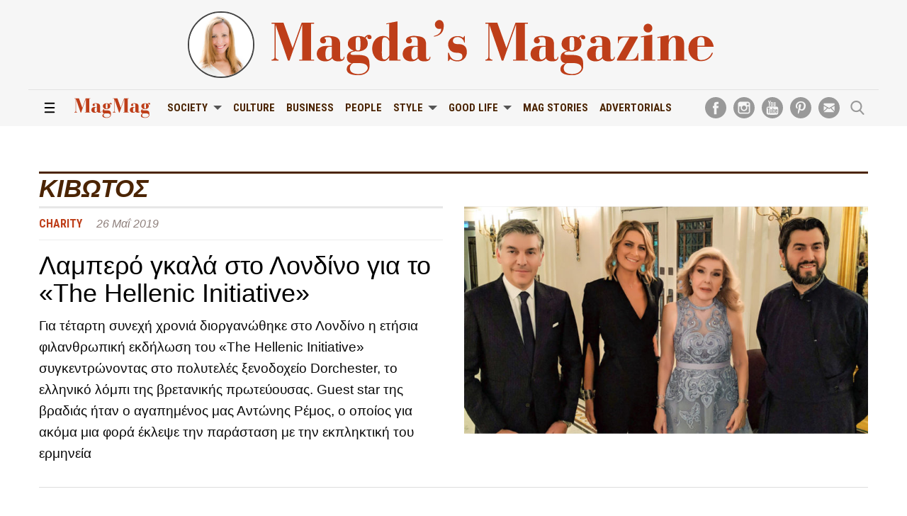

--- FILE ---
content_type: text/html; charset=UTF-8
request_url: https://www.magdasmagazine.gr/tag/%CE%BA%CE%B9%CE%B2%CF%89%CF%84%CF%8C%CF%82/
body_size: 19489
content:
<!doctype html><html lang=en-US class=no-js><head> <script async src="https://www.googletagmanager.com/gtag/js?id=UA-128599485-1"></script> <script>window.dataLayer = window.dataLayer || [];
		  function gtag(){dataLayer.push(arguments);}
		  gtag('js', new Date());

		  gtag('config', 'UA-128599485-1');</script> <meta charset=UTF-8><meta http-equiv=X-UA-Compatible content="IE=edge,chrome=1"><meta name=viewport content="width=device-width, initial-scale=1.0"><link href="https://fonts.googleapis.com/css?family=Roboto+Condensed:400,700&amp;subset=greek" rel=stylesheet><link href="https://www.magdasmagazine.gr/wp-content/themes/magdasmagazine/style.css?v=2.5" rel=stylesheet><link rel=apple-touch-icon sizes=180x180 href=/favicons/apple-touch-icon.png><link rel=icon type=image/png sizes=32x32 href=/favicons/favicon-32x32.png><link rel=icon type=image/png sizes=16x16 href=/favicons/favicon-16x16.png><link rel=manifest href=/favicons/site.webmanifest><link rel=mask-icon href=/favicons/safari-pinned-tab.svg color=#5bbad5><link rel="shortcut icon" href=/favicons/favicon.ico><meta name=msapplication-TileColor content=#ffffff><meta name=msapplication-config content=/favicons/browserconfig.xml><meta name=theme-color content=#ffffff><title>Κιβωτός Archives - Magdas Magazine</title><meta name=robots content="max-snippet:-1, max-image-preview:large, max-video-preview:-1"><link rel=canonical href=https://www.magdasmagazine.gr/tag/%ce%ba%ce%b9%ce%b2%cf%89%cf%84%cf%8c%cf%82/ ><meta property=og:locale content=en_US><meta property=og:type content=object><meta property=og:title content="Κιβωτός Archives - Magdas Magazine"><meta property=og:url content=https://www.magdasmagazine.gr/tag/%ce%ba%ce%b9%ce%b2%cf%89%cf%84%cf%8c%cf%82/ ><meta property=og:site_name content="Magdas Magazine"><meta name=twitter:card content=summary_large_image><meta name=twitter:title content="Κιβωτός Archives - Magdas Magazine"> <script type=application/ld+json class='yoast-schema-graph yoast-schema-graph--main'>{"@context":"https://schema.org","@graph":[{"@type":"WebSite","@id":"https://www.magdasmagazine.gr/#website","url":"https://www.magdasmagazine.gr/","name":"Magdas Magazine","publisher":{"@id":"https://www.magdasmagazine.gr/#/schema/person/"},"potentialAction":{"@type":"SearchAction","target":"https://www.magdasmagazine.gr/?s={search_term_string}","query-input":"required name=search_term_string"}},{"@type":"CollectionPage","@id":"https://www.magdasmagazine.gr/tag/%ce%ba%ce%b9%ce%b2%cf%89%cf%84%cf%8c%cf%82/#webpage","url":"https://www.magdasmagazine.gr/tag/%ce%ba%ce%b9%ce%b2%cf%89%cf%84%cf%8c%cf%82/","inLanguage":"en-US","name":"\u039a\u03b9\u03b2\u03c9\u03c4\u03cc\u03c2 Archives - Magdas Magazine","isPartOf":{"@id":"https://www.magdasmagazine.gr/#website"}}]}</script> <link rel=alternate type=application/rss+xml title="Magdas Magazine &raquo; Κιβωτός Tag Feed" href=https://www.magdasmagazine.gr/tag/%ce%ba%ce%b9%ce%b2%cf%89%cf%84%cf%8c%cf%82/feed/ > <script>advanced_ads_ready=function(){var fns=[],listener,doc=typeof document==="object"&&document,hack=doc&&doc.documentElement.doScroll,domContentLoaded="DOMContentLoaded",loaded=doc&&(hack?/^loaded|^c/:/^loaded|^i|^c/).test(doc.readyState);if(!loaded&&doc){listener=function(){doc.removeEventListener(domContentLoaded,listener);window.removeEventListener("load",listener);loaded=1;while(listener=fns.shift())listener()};doc.addEventListener(domContentLoaded,listener);window.addEventListener("load",listener)}return function(fn){loaded?setTimeout(fn,0):fns.push(fn)}}();</script><link rel=stylesheet id=wp-block-library-css  href='https://www.magdasmagazine.gr/wp-includes/css/dist/block-library/style.min.css?ver=5.3.17' type=text/css media=all></head><body class="archive tag tag-1392 cbp-spmenu-push"><nav id=sideMenu class="cbp-spmenu cbp-spmenu-vertical cbp-spmenu-left"><div class="mobileMenuCloseButton text-right"> <a href=# class=svg> <svg viewBox="0 0 21.9 21.9"> <path d="M14.1,11.3c-0.2-0.2-0.2-0.5,0-0.7l7.5-7.5c0.2-0.2,0.3-0.5,0.3-0.7s-0.1-0.5-0.3-0.7l-1.4-1.4C20,0.1,19.7,0,19.5,0  c-0.3,0-0.5,0.1-0.7,0.3l-7.5,7.5c-0.2,0.2-0.5,0.2-0.7,0L3.1,0.3C2.9,0.1,2.6,0,2.4,0S1.9,0.1,1.7,0.3L0.3,1.7C0.1,1.9,0,2.2,0,2.4  s0.1,0.5,0.3,0.7l7.5,7.5c0.2,0.2,0.2,0.5,0,0.7l-7.5,7.5C0.1,19,0,19.3,0,19.5s0.1,0.5,0.3,0.7l1.4,1.4c0.2,0.2,0.5,0.3,0.7,0.3  s0.5-0.1,0.7-0.3l7.5-7.5c0.2-0.2,0.5-0.2,0.7,0l7.5,7.5c0.2,0.2,0.5,0.3,0.7,0.3s0.5-0.1,0.7-0.3l1.4-1.4c0.2-0.2,0.3-0.5,0.3-0.7  s-0.1-0.5-0.3-0.7L14.1,11.3z"/> </svg> </a></div><div class> <a href=# class=lnkSearchSideMenu> Search </a><ul id=menu-sidemenu class=sideMenu><li id=menu-item-1902 class="menu-item menu-item-type-custom menu-item-object-custom menu-item-has-children menu-item-1902"><a href=#>Society</a><ul class=sub-menu><li id=menu-item-1903 class="menu-item menu-item-type-taxonomy menu-item-object-category menu-item-1903"><a href=https://www.magdasmagazine.gr/category/charity/ >Charity</a></li><li id=menu-item-1904 class="menu-item menu-item-type-taxonomy menu-item-object-category menu-item-1904"><a href=https://www.magdasmagazine.gr/category/events/ >Events</a></li><li id=menu-item-1905 class="menu-item menu-item-type-taxonomy menu-item-object-category menu-item-1905"><a href=https://www.magdasmagazine.gr/category/parties/ >Parties</a></li><li id=menu-item-1906 class="menu-item menu-item-type-taxonomy menu-item-object-category menu-item-1906"><a href=https://www.magdasmagazine.gr/category/weddings/ >Weddings</a></li></ul></li><li id=menu-item-1907 class="menu-item menu-item-type-taxonomy menu-item-object-category menu-item-1907"><a href=https://www.magdasmagazine.gr/category/culture/ >Culture</a></li><li id=menu-item-1908 class="menu-item menu-item-type-taxonomy menu-item-object-category menu-item-1908"><a href=https://www.magdasmagazine.gr/category/business/ >Business</a></li><li id=menu-item-1909 class="menu-item menu-item-type-taxonomy menu-item-object-category menu-item-1909"><a href=https://www.magdasmagazine.gr/category/people/ >People</a></li><li id=menu-item-1910 class="menu-item menu-item-type-custom menu-item-object-custom menu-item-has-children menu-item-1910"><a href=#>Style</a><ul class=sub-menu><li id=menu-item-1912 class="menu-item menu-item-type-taxonomy menu-item-object-category menu-item-1912"><a href=https://www.magdasmagazine.gr/category/fashion/ >Fashion</a></li><li id=menu-item-1911 class="menu-item menu-item-type-taxonomy menu-item-object-category menu-item-1911"><a href=https://www.magdasmagazine.gr/category/beauty/ >Beauty</a></li><li id=menu-item-2250 class="menu-item menu-item-type-taxonomy menu-item-object-category menu-item-2250"><a href=https://www.magdasmagazine.gr/category/world/ >World</a></li></ul></li><li id=menu-item-1913 class="menu-item menu-item-type-custom menu-item-object-custom menu-item-has-children menu-item-1913"><a href=#>Good Life</a><ul class=sub-menu><li id=menu-item-1914 class="menu-item menu-item-type-taxonomy menu-item-object-category menu-item-1914"><a href=https://www.magdasmagazine.gr/category/food_and_drinks/ >Food &#038; Drinks</a></li><li id=menu-item-1915 class="menu-item menu-item-type-taxonomy menu-item-object-category menu-item-1915"><a href=https://www.magdasmagazine.gr/category/travel/ >Travel</a></li></ul></li><li id=menu-item-1916 class="menu-item menu-item-type-taxonomy menu-item-object-category menu-item-1916"><a href=https://www.magdasmagazine.gr/category/mag-stories/ >Mag Stories</a></li><li id=menu-item-1917 class="menu-item menu-item-type-taxonomy menu-item-object-category menu-item-1917"><a href=https://www.magdasmagazine.gr/category/advertorials/ >Advertorials</a></li><li id=menu-item-392 class="menu-item menu-item-type-post_type menu-item-object-page menu-item-392"><a href=https://www.magdasmagazine.gr/%cf%83%cf%87%ce%b5%cf%84%ce%b9%ce%ba%ce%ac/ >Σχετικά</a></li><li id=menu-item-393 class="menu-item menu-item-type-post_type menu-item-object-page menu-item-393"><a href=https://www.magdasmagazine.gr/%cf%8c%cf%81%ce%bf%ce%b9-%cf%87%cf%81%ce%ae%cf%83%ce%b7%cf%82/ >Όροι Χρήσης</a></li></ul></div></nav><div class=siteWrap><header class=siteHeader><div class=headerImage style><div class="grid-container aboveHeadBar"> <a href=/ class=aligner><div class=imgOnHeader> <img src=https://www.magdasmagazine.gr/wp-content/themes/magdasmagazine/icons/magdaAvatar2.jpg></div><div class="logoOnHeader svg"> <svg viewBox="0 0 513 73" style="enable-background:new 0 0 513 73;" xml:space=preserve> <g> <path d="M9,52.5c0.7-0.5,1-1.4,1-2.4V13H6.6v-1h13.5l10.3,28.4l10.2-28.4h14.1v1h-3.4v40.4h3.4v1H37.8v-1h3.4V14L26.9,54.3h-1.8 l-14-40.1v35.9c0,1.1,0.4,1.9,1.1,2.4c0.7,0.5,1.5,0.8,2.3,0.8v1H6.6v-1C7.5,53.3,8.3,53.1,9,52.5z"/> <path d="M77.1,27.4c1.7,0.3,3,0.8,4.1,1.6c1.1,0.8,1.8,1.7,2.3,3c0.5,1.2,0.7,2.7,0.7,4.5v13.2c0,1,0.1,1.8,0.3,2.4 c0.2,0.6,0.8,0.8,1.6,0.8c0.7,0,1.2-0.2,1.5-0.7c0.3-0.5,0.5-1,0.6-1.6c0-0.4,0.2-0.6,0.5-0.6c0.3,0,0.4,0.2,0.4,0.5 c0,0.5-0.1,1-0.2,1.5c-0.1,0.5-0.5,1-0.9,1.5c-0.5,0.5-1.2,0.9-2,1.2c-0.9,0.3-2.1,0.5-3.6,0.5c-2.1,0-3.8-0.3-4.9-1 s-1.9-1.4-2.3-2.3c-0.3,0.3-0.7,0.7-1.2,1.1c-0.5,0.4-1,0.7-1.7,1.1c-0.6,0.3-1.4,0.6-2.2,0.8c-0.8,0.2-1.7,0.3-2.8,0.3 c-1.6,0-3-0.2-4.2-0.7c-1.2-0.4-2.2-1-3-1.8c-0.8-0.8-1.4-1.6-1.8-2.7c-0.4-1-0.6-2.1-0.6-3.2c0-1.1,0.2-2.2,0.6-3.2 c0.4-1.1,1.1-2,1.9-2.9c0.9-0.8,1.9-1.5,3.2-2c1.3-0.5,2.8-0.8,4.5-0.8h6.8v-5c0-1.5-0.2-2.7-0.7-3.5c-0.5-0.8-1.5-1.3-3-1.3 c-1.7,0-2.9,0.1-3.5,0.3c-0.6,0.2-0.9,0.5-0.9,0.8c0,0.3,0.1,0.5,0.4,0.6c0.8,0.5,1.2,1.3,1.2,2.3c0,0.3,0,0.6-0.1,0.9 c-0.1,0.4-0.3,0.7-0.5,1s-0.6,0.6-1,0.8c-0.4,0.2-1,0.3-1.7,0.3c-0.9,0-1.7-0.3-2.4-0.8c-0.7-0.5-1-1.4-1-2.6 c0-1.7,0.9-2.9,2.7-3.8c1.8-0.8,4.1-1.3,6.8-1.3C73.4,26.9,75.5,27,77.1,27.4z M72.3,38.9c-1.7,0-2.9,0.7-3.7,2.1 c-0.7,1.4-1.1,3.3-1.1,5.6c0,2.3,0.2,4,0.7,5.1c0.4,1,1.2,1.5,2.2,1.5c0.3,0,0.6-0.1,1.1-0.3c0.5-0.2,1-0.5,1.5-0.8 c0.5-0.3,0.9-0.7,1.3-1.1c0.4-0.4,0.5-0.8,0.5-1.2v-11H72.3z"/> <path d="M99.4,44.3c-0.7,0.1-1.3,0.3-1.8,0.5c-0.5,0.2-0.9,0.4-1.2,0.7c-0.3,0.3-0.4,0.6-0.4,1.1c0,0.3,0,0.5,0.1,0.6 c0.1,0.2,0.3,0.3,0.5,0.4c0.3,0.1,0.7,0.2,1.2,0.3c0.5,0,1.3,0.1,2.2,0.1h4c3.2,0,5.7,0.3,7.5,0.8c1.8,0.5,3.1,1.3,4,2.4 c0.9,1.1,1.4,2.4,1.6,4s0.3,3.5,0.3,5.7c0,1.5-0.3,2.8-0.9,4c-0.6,1.2-1.5,2.2-2.6,3.1c-1.1,0.9-2.4,1.5-4,2 c-1.5,0.5-3.2,0.7-5.1,0.7c-2.4,0-4.4-0.2-6.1-0.5c-1.7-0.4-3.1-0.8-4.1-1.4c-1.1-0.6-1.8-1.3-2.3-2.1c-0.5-0.8-0.7-1.7-0.7-2.6 c0-1.1,0.2-2.1,0.6-2.9c0.4-0.8,0.9-1.4,1.5-1.9c0.6-0.5,1.2-0.9,1.9-1.2c0.7-0.3,1.4-0.6,1.9-0.7c-0.5-0.1-1.1-0.3-1.8-0.5 c-0.7-0.2-1.3-0.5-1.9-1c-0.6-0.5-1-1.1-1.4-1.9C92,53,91.8,52,91.8,50.7c0-1.4,0.3-2.6,0.8-3.5c0.5-0.9,1.1-1.6,1.9-2.1 c0.8-0.5,1.6-0.9,2.5-1.2c0.9-0.3,1.7-0.4,2.5-0.6c-0.6-0.3-1.3-0.6-2.1-1c-0.8-0.4-1.5-0.9-2.1-1.5c-0.6-0.6-1.2-1.3-1.7-2.2 c-0.5-0.9-0.7-1.9-0.7-3.1c0-1.1,0.2-2.2,0.6-3.3c0.4-1,1.1-2,2-2.8c0.9-0.8,2.1-1.4,3.5-1.9c1.5-0.5,3.2-0.7,5.3-0.7 c2.1,0,3.7,0.2,4.8,0.5c1.1,0.3,2,0.7,2.6,1.1c0.8-0.8,1.5-1.5,2.3-2.1c0.7-0.5,1.5-0.8,2.5-0.8c0.4,0,0.9,0.1,1.3,0.2 c0.6,0.2,1,0.5,1.4,1c0.3,0.5,0.5,1,0.5,1.6c0,0.5-0.2,1-0.5,1.4c-0.4,0.4-0.9,0.6-1.7,0.6c-0.8,0-1.5-0.2-1.9-0.6 c-0.5-0.4-0.7-0.8-0.7-1.3c0-0.5,0.2-0.9,0.6-1.4c-0.6,0.3-1.1,0.6-1.6,1.1c-0.5,0.4-0.8,0.8-1,1.1c0.5,0.4,1,1,1.6,2 c0.6,1,0.9,2.4,0.9,4.3c0,1.3-0.3,2.5-0.9,3.6c-0.6,1.1-1.4,2-2.5,2.7c-1,0.8-2.2,1.3-3.6,1.7c-1.3,0.4-2.7,0.6-4.2,0.6 c-0.4,0-0.8,0-1.4-0.1c-0.5-0.1-1-0.1-1.4-0.2C100.8,44,100.1,44.2,99.4,44.3z M115,61c-0.2-0.6-0.6-1.2-1.3-1.8s-1.7-1.1-3.1-1.5 c-1.4-0.4-3.3-0.6-5.7-0.6h-5.6c-1.2,0.3-2.1,1.1-2.9,2.2c-0.8,1.1-1.2,2.4-1.2,3.7c0,0.8,0.2,1.6,0.5,2.4c0.3,0.8,0.9,1.5,1.6,2 c0.8,0.6,1.7,1.1,3,1.4c1.2,0.4,2.8,0.6,4.6,0.6c1.5,0,3-0.2,4.3-0.6c1.3-0.4,2.4-0.9,3.3-1.6c0.9-0.7,1.6-1.4,2.1-2.2 c0.5-0.8,0.8-1.6,0.8-2.5C115.3,62.1,115.2,61.6,115,61z M102.2,42c0.3,0.7,1.1,1,2.2,1c1.2,0,1.9-0.3,2.2-1 c0.3-0.6,0.5-1.7,0.5-3.2v-6.1c0-1.7-0.2-2.9-0.5-3.7c-0.3-0.7-1.1-1.1-2.2-1.1c-1.2,0-1.9,0.4-2.2,1.1c-0.3,0.7-0.5,2-0.5,3.7v6.1 C101.8,40.3,101.9,41.4,102.2,42z"/> <path d="M136.4,12.8l12.7-2.4v42.9h3.4v1h-12.8v-3.4c-0.6,0.9-1.5,1.8-2.6,2.7c-1.1,0.9-2.5,1.4-4.1,1.4c-2.1,0-3.9-0.4-5.5-1.2 c-1.6-0.8-2.9-1.9-3.9-3.2c-1-1.3-1.8-2.8-2.4-4.5c-0.5-1.7-0.8-3.4-0.8-5.2c0-1.8,0.3-3.5,0.8-5.2c0.5-1.7,1.3-3.2,2.4-4.5 c1-1.3,2.4-2.4,3.9-3.2c1.6-0.8,3.4-1.2,5.5-1.2c1.8,0,3.2,0.3,4.3,0.9c1.1,0.6,1.9,1.4,2.4,2.4v-17l-3.3,0.6V12.8z M131.3,44 c0,2,0.1,3.6,0.2,4.8c0.1,1.2,0.3,2.1,0.5,2.7c0.2,0.6,0.6,1,1,1.3c0.4,0.2,0.9,0.3,1.6,0.3c0.5,0,1.1-0.1,1.6-0.4 c0.5-0.3,1-0.7,1.4-1.1c0.5-0.5,0.9-1,1.3-1.5c0.4-0.5,0.7-1,0.9-1.5V32.4c-0.6-1-1.3-2-2.2-2.8c-0.9-0.8-1.9-1.3-3-1.3 c-0.6,0-1.1,0.1-1.5,0.4c-0.4,0.3-0.7,0.8-1,1.5c-0.3,0.7-0.4,1.7-0.5,2.9c-0.1,1.2-0.2,2.7-0.2,4.6V44z"/> <path d="M174.3,27.4c1.7,0.3,3,0.8,4.1,1.6c1.1,0.8,1.8,1.7,2.3,3c0.5,1.2,0.7,2.7,0.7,4.5v13.2c0,1,0.1,1.8,0.3,2.4 c0.2,0.6,0.8,0.8,1.6,0.8c0.7,0,1.2-0.2,1.5-0.7c0.3-0.5,0.5-1,0.6-1.6c0-0.4,0.2-0.6,0.5-0.6c0.3,0,0.4,0.2,0.4,0.5 c0,0.5-0.1,1-0.2,1.5c-0.1,0.5-0.5,1-0.9,1.5c-0.5,0.5-1.2,0.9-2,1.2c-0.9,0.3-2.1,0.5-3.6,0.5c-2.1,0-3.8-0.3-4.9-1 s-1.9-1.4-2.3-2.3c-0.3,0.3-0.7,0.7-1.2,1.1c-0.5,0.4-1,0.7-1.7,1.1c-0.6,0.3-1.4,0.6-2.2,0.8c-0.8,0.2-1.7,0.3-2.8,0.3 c-1.6,0-3-0.2-4.2-0.7c-1.2-0.4-2.2-1-3-1.8c-0.8-0.8-1.4-1.6-1.8-2.7c-0.4-1-0.6-2.1-0.6-3.2c0-1.1,0.2-2.2,0.6-3.2 c0.4-1.1,1.1-2,1.9-2.9c0.9-0.8,1.9-1.5,3.2-2c1.3-0.5,2.8-0.8,4.5-0.8h6.8v-5c0-1.5-0.2-2.7-0.7-3.5c-0.5-0.8-1.5-1.3-3-1.3 c-1.7,0-2.9,0.1-3.5,0.3c-0.6,0.2-0.9,0.5-0.9,0.8c0,0.3,0.1,0.5,0.4,0.6c0.8,0.5,1.2,1.3,1.2,2.3c0,0.3,0,0.6-0.1,0.9 c-0.1,0.4-0.3,0.7-0.5,1s-0.6,0.6-1,0.8c-0.4,0.2-1,0.3-1.7,0.3c-0.9,0-1.7-0.3-2.4-0.8c-0.7-0.5-1-1.4-1-2.6 c0-1.7,0.9-2.9,2.7-3.8c1.8-0.8,4.1-1.3,6.8-1.3C170.7,26.9,172.7,27,174.3,27.4z M169.5,38.9c-1.7,0-2.9,0.7-3.7,2.1 c-0.7,1.4-1.1,3.3-1.1,5.6c0,2.3,0.2,4,0.7,5.1c0.4,1,1.2,1.5,2.2,1.5c0.3,0,0.6-0.1,1.1-0.3c0.5-0.2,1-0.5,1.5-0.8 c0.5-0.3,0.9-0.7,1.3-1.1c0.4-0.4,0.5-0.8,0.5-1.2v-11H169.5z"/> <path d="M192.9,17.5c-1-0.9-1.5-2.1-1.5-3.6c0-1.4,0.5-2.6,1.5-3.5c1-1,2.2-1.5,3.5-1.5c1.4,0,2.6,0.6,3.5,1.7 c1,1.1,1.5,2.6,1.5,4.5c0,3.7-0.9,6.6-2.7,8.5c-1.8,2-4.3,3.2-7.5,3.8c-0.2,0-0.4,0.1-0.6,0.1c-0.3,0-0.4-0.1-0.4-0.4 c0-0.2,0.1-0.3,0.4-0.4c2.9-0.7,4.9-1.8,6.1-3.2c1.2-1.4,1.8-3.1,1.8-5c-0.3,0.1-0.7,0.2-1,0.3c-0.3,0.1-0.7,0.1-1.1,0.1 C195,18.9,193.8,18.5,192.9,17.5z"/> <path d="M224.6,26.8c0-0.1,0.2-0.1,0.4-0.1c0.2,0,0.3,0.2,0.3,0.6v5.9c0,0.7-0.1,1.1-0.4,1.1c-0.3,0-0.5-0.3-0.6-0.9 c-0.2-0.8-0.6-1.6-1-2.2c-0.5-0.6-1.1-1.2-1.7-1.7c-0.7-0.5-1.4-0.8-2.1-1.1c-0.8-0.3-1.5-0.4-2.2-0.4c-1.9,0-3.3,0.4-4.2,1.3 c-0.9,0.9-1.4,1.8-1.4,2.8c0,1.2,0.5,2.2,1.4,2.8c1,0.7,2.6,1,4.8,1c1.9,0,3.4,0.2,4.7,0.7c1.2,0.5,2.2,1.1,3,2 c0.7,0.8,1.2,1.8,1.5,2.9c0.3,1.1,0.4,2.2,0.4,3.5c0,1.3-0.2,2.5-0.7,3.7c-0.4,1.2-1.1,2.3-2,3.3c-0.9,1-2,1.7-3.3,2.3 c-1.3,0.6-2.9,0.9-4.8,0.9c-1.8,0-3.5-0.3-4.8-0.9c-1.4-0.6-2.5-1.2-3.3-1.8l-1.3,1.8c-0.1,0.2-0.2,0.3-0.3,0.4 c-0.1,0.1-0.3,0.2-0.4,0.2c-0.3,0-0.4-0.2-0.4-0.5v-8.1c0-0.6,0.2-0.9,0.5-0.9c0.3,0,0.5,0.4,0.8,1.1c0.8,2.7,2,4.7,3.5,5.8 c1.5,1.2,3.4,1.7,5.7,1.7c2.1,0,3.6-0.4,4.5-1.3c0.9-0.9,1.3-1.8,1.3-2.9c0-0.5-0.1-0.9-0.2-1.4c-0.1-0.5-0.4-1-0.8-1.4 c-0.4-0.4-1.1-0.8-1.9-1c-0.9-0.3-2-0.4-3.4-0.4c-1.6,0-3-0.2-4.2-0.7c-1.2-0.5-2.2-1.1-3.1-2c-0.8-0.8-1.5-1.8-1.9-3 s-0.7-2.3-0.7-3.6c0-1.2,0.2-2.3,0.7-3.5s1.1-2.1,2-3c0.9-0.9,2-1.6,3.4-2.1c1.4-0.5,3-0.8,4.9-0.8c1.4,0,2.6,0.2,3.6,0.6 s1.8,0.8,2.3,1.3l1.3-1.6C224.5,27,224.6,26.9,224.6,26.8z"/> <path d="M250.8,52.5c0.7-0.5,1-1.4,1-2.4V13h-3.4v-1H262l10.3,28.4l10.2-28.4h14.1v1h-3.4v40.4h3.4v1h-16.9v-1h3.4V14l-14.3,40.4 h-1.8l-14-40.1v35.9c0,1.1,0.4,1.9,1.1,2.4c0.7,0.5,1.5,0.8,2.3,0.8v1h-7.9v-1C249.3,53.3,250.1,53.1,250.8,52.5z"/> <path d="M319,27.4c1.7,0.3,3,0.8,4.1,1.6c1.1,0.8,1.8,1.7,2.3,3c0.5,1.2,0.7,2.7,0.7,4.5v13.2c0,1,0.1,1.8,0.3,2.4 c0.2,0.6,0.8,0.8,1.6,0.8c0.7,0,1.2-0.2,1.5-0.7c0.3-0.5,0.5-1,0.6-1.6c0-0.4,0.2-0.6,0.5-0.6c0.3,0,0.4,0.2,0.4,0.5 c0,0.5-0.1,1-0.2,1.5c-0.1,0.5-0.5,1-0.9,1.5c-0.5,0.5-1.2,0.9-2,1.2c-0.9,0.3-2.1,0.5-3.6,0.5c-2.1,0-3.8-0.3-4.9-1 c-1.1-0.6-1.9-1.4-2.3-2.3c-0.3,0.3-0.7,0.7-1.2,1.1c-0.5,0.4-1,0.7-1.7,1.1c-0.6,0.3-1.4,0.6-2.2,0.8c-0.8,0.2-1.7,0.3-2.8,0.3 c-1.6,0-3-0.2-4.2-0.7c-1.2-0.4-2.2-1-3-1.8c-0.8-0.8-1.4-1.6-1.8-2.7c-0.4-1-0.6-2.1-0.6-3.2c0-1.1,0.2-2.2,0.6-3.2 c0.4-1.1,1.1-2,1.9-2.9c0.9-0.8,1.9-1.5,3.2-2c1.3-0.5,2.8-0.8,4.5-0.8h6.8v-5c0-1.5-0.2-2.7-0.7-3.5c-0.5-0.8-1.5-1.3-3-1.3 c-1.7,0-2.9,0.1-3.5,0.3c-0.6,0.2-0.9,0.5-0.9,0.8c0,0.3,0.1,0.5,0.4,0.6c0.8,0.5,1.2,1.3,1.2,2.3c0,0.3,0,0.6-0.1,0.9 c-0.1,0.4-0.3,0.7-0.5,1s-0.6,0.6-1,0.8c-0.4,0.2-1,0.3-1.7,0.3c-0.9,0-1.7-0.3-2.4-0.8c-0.7-0.5-1-1.4-1-2.6 c0-1.7,0.9-2.9,2.7-3.8c1.8-0.8,4.1-1.3,6.8-1.3C315.3,26.9,317.3,27,319,27.4z M314.1,38.9c-1.7,0-2.9,0.7-3.7,2.1 c-0.7,1.4-1.1,3.3-1.1,5.6c0,2.3,0.2,4,0.7,5.1c0.4,1,1.2,1.5,2.2,1.5c0.3,0,0.6-0.1,1.1-0.3c0.5-0.2,1-0.5,1.5-0.8 c0.5-0.3,0.9-0.7,1.3-1.1c0.4-0.4,0.5-0.8,0.5-1.2v-11H314.1z"/> <path d="M341.2,44.3c-0.7,0.1-1.3,0.3-1.8,0.5c-0.5,0.2-0.9,0.4-1.2,0.7c-0.3,0.3-0.4,0.6-0.4,1.1c0,0.3,0,0.5,0.1,0.6 c0.1,0.2,0.3,0.3,0.5,0.4c0.3,0.1,0.7,0.2,1.2,0.3c0.5,0,1.3,0.1,2.2,0.1h4c3.2,0,5.7,0.3,7.5,0.8c1.8,0.5,3.1,1.3,4,2.4 c0.9,1.1,1.4,2.4,1.6,4c0.2,1.6,0.3,3.5,0.3,5.7c0,1.5-0.3,2.8-0.9,4c-0.6,1.2-1.5,2.2-2.6,3.1c-1.1,0.9-2.4,1.5-4,2 c-1.5,0.5-3.2,0.7-5.1,0.7c-2.4,0-4.4-0.2-6.1-0.5c-1.7-0.4-3.1-0.8-4.1-1.4c-1.1-0.6-1.8-1.3-2.3-2.1c-0.5-0.8-0.7-1.7-0.7-2.6 c0-1.1,0.2-2.1,0.6-2.9c0.4-0.8,0.9-1.4,1.5-1.9c0.6-0.5,1.2-0.9,1.9-1.2c0.7-0.3,1.4-0.6,1.9-0.7c-0.5-0.1-1.1-0.3-1.8-0.5 c-0.7-0.2-1.3-0.5-1.9-1c-0.6-0.5-1-1.1-1.4-1.9c-0.4-0.8-0.6-1.8-0.6-3.1c0-1.4,0.3-2.6,0.8-3.5c0.5-0.9,1.1-1.6,1.9-2.1 c0.8-0.5,1.6-0.9,2.5-1.2c0.9-0.3,1.7-0.4,2.5-0.6c-0.6-0.3-1.3-0.6-2.1-1c-0.8-0.4-1.5-0.9-2.1-1.5c-0.6-0.6-1.2-1.3-1.7-2.2 c-0.5-0.9-0.7-1.9-0.7-3.1c0-1.1,0.2-2.2,0.6-3.3c0.4-1,1.1-2,2-2.8c0.9-0.8,2.1-1.4,3.5-1.9c1.5-0.5,3.2-0.7,5.3-0.7 c2.1,0,3.7,0.2,4.8,0.5c1.1,0.3,2,0.7,2.6,1.1c0.8-0.8,1.5-1.5,2.3-2.1c0.7-0.5,1.5-0.8,2.5-0.8c0.4,0,0.9,0.1,1.3,0.2 c0.6,0.2,1,0.5,1.4,1c0.3,0.5,0.5,1,0.5,1.6c0,0.5-0.2,1-0.5,1.4c-0.4,0.4-0.9,0.6-1.7,0.6c-0.8,0-1.5-0.2-1.9-0.6 c-0.5-0.4-0.7-0.8-0.7-1.3c0-0.5,0.2-0.9,0.6-1.4c-0.6,0.3-1.1,0.6-1.6,1.1c-0.5,0.4-0.8,0.8-1,1.1c0.5,0.4,1,1,1.6,2 c0.6,1,0.9,2.4,0.9,4.3c0,1.3-0.3,2.5-0.9,3.6c-0.6,1.1-1.4,2-2.5,2.7s-2.2,1.3-3.6,1.7c-1.3,0.4-2.7,0.6-4.2,0.6 c-0.4,0-0.8,0-1.3-0.1c-0.5-0.1-1-0.1-1.4-0.2C342.7,44,341.9,44.2,341.2,44.3z M356.9,61c-0.2-0.6-0.6-1.2-1.3-1.8 s-1.7-1.1-3.1-1.5c-1.4-0.4-3.3-0.6-5.7-0.6h-5.6c-1.2,0.3-2.1,1.1-2.9,2.2c-0.8,1.1-1.2,2.4-1.2,3.7c0,0.8,0.2,1.6,0.5,2.4 c0.3,0.8,0.9,1.5,1.6,2c0.8,0.6,1.7,1.1,3,1.4c1.2,0.4,2.8,0.6,4.6,0.6c1.5,0,3-0.2,4.3-0.6c1.3-0.4,2.4-0.9,3.3-1.6 c0.9-0.7,1.6-1.4,2.1-2.2c0.5-0.8,0.8-1.6,0.8-2.5C357.1,62.1,357,61.6,356.9,61z M344.1,42c0.3,0.7,1.1,1,2.2,1 c1.2,0,1.9-0.3,2.2-1c0.3-0.6,0.5-1.7,0.5-3.2v-6.1c0-1.7-0.2-2.9-0.5-3.7c-0.3-0.7-1.1-1.1-2.2-1.1c-1.2,0-1.9,0.4-2.2,1.1 c-0.3,0.7-0.5,2-0.5,3.7v6.1C343.6,40.3,343.8,41.4,344.1,42z"/> <path d="M382.9,27.4c1.7,0.3,3,0.8,4.1,1.6c1.1,0.8,1.8,1.7,2.3,3c0.5,1.2,0.7,2.7,0.7,4.5v13.2c0,1,0.1,1.8,0.3,2.4 c0.2,0.6,0.8,0.8,1.6,0.8c0.7,0,1.2-0.2,1.5-0.7c0.3-0.5,0.5-1,0.6-1.6c0-0.4,0.2-0.6,0.5-0.6c0.3,0,0.4,0.2,0.4,0.5 c0,0.5-0.1,1-0.2,1.5c-0.1,0.5-0.5,1-0.9,1.5c-0.5,0.5-1.2,0.9-2,1.2c-0.9,0.3-2.1,0.5-3.6,0.5c-2.1,0-3.8-0.3-4.9-1 c-1.1-0.6-1.9-1.4-2.3-2.3c-0.3,0.3-0.7,0.7-1.2,1.1c-0.5,0.4-1,0.7-1.7,1.1c-0.6,0.3-1.4,0.6-2.2,0.8c-0.8,0.2-1.7,0.3-2.8,0.3 c-1.6,0-3-0.2-4.2-0.7c-1.2-0.4-2.2-1-3-1.8c-0.8-0.8-1.4-1.6-1.8-2.7c-0.4-1-0.6-2.1-0.6-3.2c0-1.1,0.2-2.2,0.6-3.2 c0.4-1.1,1.1-2,1.9-2.9c0.9-0.8,1.9-1.5,3.2-2c1.3-0.5,2.8-0.8,4.5-0.8h6.8v-5c0-1.5-0.2-2.7-0.7-3.5c-0.5-0.8-1.5-1.3-3-1.3 c-1.7,0-2.9,0.1-3.5,0.3c-0.6,0.2-0.9,0.5-0.9,0.8c0,0.3,0.1,0.5,0.4,0.6c0.8,0.5,1.2,1.3,1.2,2.3c0,0.3,0,0.6-0.1,0.9 c-0.1,0.4-0.3,0.7-0.5,1s-0.6,0.6-1,0.8c-0.4,0.2-1,0.3-1.7,0.3c-0.9,0-1.7-0.3-2.4-0.8c-0.7-0.5-1-1.4-1-2.6 c0-1.7,0.9-2.9,2.7-3.8c1.8-0.8,4.1-1.3,6.8-1.3C379.3,26.9,381.3,27,382.9,27.4z M378.1,38.9c-1.7,0-2.9,0.7-3.7,2.1 c-0.7,1.4-1.1,3.3-1.1,5.6c0,2.3,0.2,4,0.7,5.1c0.4,1,1.2,1.5,2.2,1.5c0.3,0,0.6-0.1,1.1-0.3c0.5-0.2,1-0.5,1.5-0.8 c0.5-0.3,0.9-0.7,1.3-1.1c0.4-0.4,0.5-0.8,0.5-1.2v-11H378.1z"/> <path d="M420.7,28.9l-13.8,24.4h6c2.4,0,4.3-0.7,5.5-2c1.2-1.3,2-3.1,2.4-5.2h0.6v8.2h-24.1V53l14.2-24.6H406 c-1.7,0-3.3,0.5-4.6,1.6c-1.4,1.1-2.2,2.7-2.4,4.9h-0.6v-7.5h22.4V28.9z"/> <path d="M440.6,53.3v1h-16.2v-1h3.4V27.8l-3.4,0.6v-1.1l12.8-2v28H440.6z M435.9,21.5c-1,1-2.1,1.4-3.5,1.4s-2.6-0.5-3.5-1.4 c-1-1-1.4-2.1-1.4-3.5c0-1.4,0.5-2.6,1.4-3.5c1-1,2.1-1.4,3.5-1.4s2.6,0.5,3.5,1.4c1,1,1.4,2.1,1.4,3.5 C437.4,19.4,436.9,20.5,435.9,21.5z"/> <path d="M476.7,53.3v1h-15.5v-1h2.7V34.1c0-1.9-0.2-3.3-0.5-4.3c-0.3-0.9-1.1-1.4-2.2-1.4c-0.6,0-1.2,0.2-1.8,0.7 c-0.6,0.5-1.2,1.1-1.8,1.8c-0.5,0.7-1,1.5-1.3,2.4c-0.4,0.9-0.5,1.8-0.5,2.6v17.3h2.7v1h-15.5v-1h3.4V28.5l-3.4,0.6V28l13-2.2v5.8 c0.3-0.6,0.7-1.3,1.1-1.9c0.5-0.6,1-1.2,1.6-1.6c0.6-0.5,1.4-0.8,2.2-1.1c0.9-0.3,1.8-0.4,2.9-0.4c1.3,0,2.5,0.1,3.6,0.4 c1.2,0.3,2.2,0.7,3,1.4c0.9,0.7,1.5,1.6,2.1,2.8c0.5,1.2,0.8,2.6,0.8,4.4v17.8H476.7z"/> <path d="M488.4,38.8v8.7c0,1.3,0.1,2.3,0.3,3.1s0.5,1.5,0.8,1.9c0.4,0.5,0.8,0.8,1.3,0.9c0.5,0.2,1.1,0.3,1.7,0.3 c1.5,0,2.9-0.2,4.2-0.6c1.2-0.4,2.3-0.9,3.3-1.6c1-0.7,1.8-1.4,2.5-2.3c0.7-0.9,1.3-1.7,1.7-2.7c0.2-0.4,0.4-0.6,0.5-0.8 c0.1-0.2,0.3-0.3,0.6-0.3c0.3,0,0.4,0.2,0.4,0.6c0,0.3-0.1,0.5-0.2,0.8c-0.4,1.1-1,2.1-1.8,3.1c-0.8,1-1.7,1.9-2.8,2.6 c-1.1,0.8-2.4,1.3-3.8,1.8c-1.4,0.4-2.9,0.7-4.6,0.7c-2.4,0-4.5-0.4-6.2-1.2s-3.3-1.9-4.5-3.2c-1.2-1.3-2.1-2.8-2.7-4.5 c-0.6-1.7-0.9-3.4-0.9-5.2c0-1.8,0.3-3.5,0.9-5.2c0.6-1.7,1.5-3.2,2.7-4.5c1.2-1.3,2.7-2.4,4.5-3.2s3.9-1.2,6.2-1.2 c2.7,0,4.9,0.4,6.7,1.3c1.8,0.8,3.2,1.9,4.2,3.1c1.1,1.2,1.9,2.5,2.4,3.9c0.5,1.4,0.9,2.6,1,3.8H488.4z M488.4,37.6h7.9V33 c0-3.3-1.3-5-3.9-5c-2.7,0-4,1.7-4,5V37.6z"/> </g> </svg></div> </a></div></div><div class=grid-container><div class=headCnt><div class=mobileMenuToggle> <a href=# class=" svg"> <svg viewBox="0 0 129 129"> <path d="m91.4,33.5h-53.8c-2.3,0-4.1,1.8-4.1,4.1 0,2.3 1.8,4.1 4.1,4.1h53.9c2.3,0 4.1-1.8 4.1-4.1-0.1-2.3-1.9-4.1-4.2-4.1z"/> <path d="m91.4,87.4h-53.8c-2.3,0-4.1,1.8-4.1,4.1 0,2.3 1.8,4.1 4.1,4.1h53.9c2.3,0 4.1-1.8 4.1-4.1-0.1-2.3-1.9-4.1-4.2-4.1z"/> <path d="m91.4,60.4h-53.8c-2.3,0-4.1,1.8-4.1,4.1 0,2.3 1.8,4.1 4.1,4.1h53.9c2.3,0 4.1-1.8 4.1-4.1-0.1-2.3-1.9-4.1-4.2-4.1z"/> </svg> </a></div> <a href=/ class="logoCnt svg"> <svg viewBox="0 0 396 126"> <g> <g> <path d="M17.8,80.9c1.1-0.8,1.6-2.2,1.6-3.8V17.6h-5.4V16h21.8l16.5,45.5L68.5,16h22.6v1.6h-5.4v64.7h5.4v1.6H64.1v-1.6h5.4V19.2 L46.6,83.9h-2.9L21.3,19.7v57.5c0,1.8,0.6,3,1.8,3.8c1.1,0.8,2.4,1.3,3.7,1.3v1.6H14.1v-1.6C15.4,82.1,16.7,81.8,17.8,80.9z"/> <path d="M127,40.7c2.7,0.5,4.8,1.3,6.6,2.6c1.8,1.3,2.9,2.7,3.7,4.8c0.8,1.9,1.1,4.3,1.1,7.2v21.1c0,1.6,0.2,2.9,0.5,3.8 c0.3,1,1.3,1.3,2.6,1.3c1.1,0,1.9-0.3,2.4-1.1s0.8-1.6,1-2.6c0-0.6,0.3-1,0.8-1s0.6,0.3,0.6,0.8c0,0.8-0.2,1.6-0.3,2.4 c-0.2,0.8-0.8,1.6-1.4,2.4c-0.8,0.8-1.9,1.4-3.2,1.9c-1.4,0.5-3.4,0.8-5.8,0.8c-3.4,0-6.1-0.5-7.8-1.6c-1.8-1-3-2.2-3.7-3.7 c-0.5,0.5-1.1,1.1-1.9,1.8c-0.8,0.6-1.6,1.1-2.7,1.8c-1,0.5-2.2,1-3.5,1.3c-1.3,0.3-2.7,0.5-4.5,0.5c-2.6,0-4.8-0.3-6.7-1.1 c-1.9-0.6-3.5-1.6-4.8-2.9c-1.3-1.3-2.2-2.6-2.9-4.3c-0.6-1.6-1-3.4-1-5.1s0.3-3.5,1-5.1c0.6-1.8,1.8-3.2,3-4.6 c1.4-1.3,3-2.4,5.1-3.2c2.1-0.8,4.5-1.3,7.2-1.3h10.9v-8c0-2.4-0.3-4.3-1.1-5.6s-2.4-2.1-4.8-2.1c-2.7,0-4.6,0.2-5.6,0.5 c-1,0.3-1.4,0.8-1.4,1.3s0.2,0.8,0.6,1c1.3,0.8,1.9,2.1,1.9,3.7c0,0.5,0,1-0.2,1.4c-0.2,0.6-0.5,1.1-0.8,1.6s-1,1-1.6,1.3 c-0.6,0.3-1.6,0.5-2.7,0.5c-1.4,0-2.7-0.5-3.8-1.3c-1.1-0.8-1.6-2.2-1.6-4.2c0-2.7,1.4-4.6,4.3-6.1c2.9-1.3,6.6-2.1,10.9-2.1 C121.1,39.9,124.3,40,127,40.7z M119.2,59.1c-2.7,0-4.6,1.1-5.9,3.4c-1.1,2.2-1.8,5.3-1.8,9c0,3.7,0.3,6.4,1.1,8.2 c0.6,1.6,1.9,2.4,3.5,2.4c0.5,0,1-0.2,1.8-0.5s1.6-0.8,2.4-1.3s1.4-1.1,2.1-1.8c0.6-0.6,0.8-1.3,0.8-1.9V58.9h-4V59.1z"/> <path d="M162.5,67.7c-1.1,0.2-2.1,0.5-2.9,0.8c-0.8,0.3-1.4,0.6-1.9,1.1c-0.5,0.5-0.6,1-0.6,1.8c0,0.5,0,0.8,0.2,1 c0.2,0.3,0.5,0.5,0.8,0.6c0.5,0.2,1.1,0.3,1.9,0.5c0.8,0,2.1,0.2,3.5,0.2h6.4c5.1,0,9.1,0.5,12,1.3c2.9,0.8,5,2.1,6.4,3.8 c1.4,1.8,2.2,3.8,2.6,6.4c0.3,2.6,0.5,5.6,0.5,9.1c0,2.4-0.5,4.5-1.4,6.4s-2.4,3.5-4.2,5s-3.8,2.4-6.4,3.2 c-2.4,0.8-5.1,1.1-8.2,1.1c-3.8,0-7-0.3-9.8-0.8c-2.7-0.6-5-1.3-6.6-2.2c-1.8-1-2.9-2.1-3.7-3.4c-0.8-1.3-1.1-2.7-1.1-4.2 c0-1.8,0.3-3.4,1-4.6c0.6-1.3,1.4-2.2,2.4-3c1-0.8,1.9-1.4,3-1.9c1.1-0.5,2.2-1,3-1.1c-0.8-0.2-1.8-0.5-2.9-0.8 c-1.1-0.3-2.1-0.8-3-1.6s-1.6-1.8-2.2-3c-0.6-1.3-1-2.9-1-5c0-2.2,0.5-4.2,1.3-5.6c0.8-1.4,1.8-2.6,3-3.4s2.6-1.4,4-1.9 c1.4-0.5,2.7-0.6,4-1c-1-0.5-2.1-1-3.4-1.6c-1.3-0.6-2.4-1.4-3.4-2.4c-1-1-1.9-2.1-2.7-3.5c-0.8-1.4-1.1-3-1.1-5 c0-1.8,0.3-3.5,1-5.3c0.6-1.6,1.8-3.2,3.2-4.5c1.4-1.3,3.4-2.2,5.6-3c2.4-0.8,5.1-1.1,8.5-1.1c3.4,0,5.9,0.3,7.7,0.8 c1.8,0.5,3.2,1.1,4.2,1.8c1.3-1.3,2.4-2.4,3.7-3.4c1.1-0.8,2.4-1.3,4-1.3c0.6,0,1.4,0.2,2.1,0.3c1,0.3,1.6,0.8,2.2,1.6 c0.5,0.8,0.8,1.6,0.8,2.6c0,0.8-0.3,1.6-0.8,2.2c-0.6,0.6-1.4,1-2.7,1c-1.3,0-2.4-0.3-3-1c-0.8-0.6-1.1-1.3-1.1-2.1 c0-0.8,0.3-1.4,1-2.2c-1,0.5-1.8,1-2.6,1.8c-0.8,0.6-1.3,1.3-1.6,1.8c0.8,0.6,1.6,1.6,2.6,3.2c1,1.6,1.4,3.8,1.4,6.9 c0,2.1-0.5,4-1.4,5.8s-2.2,3.2-4,4.3c-1.8,1.1-3.5,2.1-5.8,2.7c-2.1,0.6-4.3,1-6.7,1c-0.6,0-1.3,0-2.1-0.2 c-0.8-0.2-1.6-0.2-2.2-0.3C165,67.2,163.7,67.6,162.5,67.7z M187.7,94.5c-0.3-1-1-1.9-2.1-2.9s-2.7-1.8-5-2.4 c-2.2-0.6-5.3-1-9.1-1h-9c-1.9,0.5-3.4,1.8-4.6,3.5c-1.3,1.8-1.9,3.8-1.9,5.9c0,1.3,0.3,2.6,0.8,3.8c0.5,1.3,1.4,2.4,2.6,3.2 c1.3,1,2.7,1.8,4.8,2.2c1.9,0.6,4.5,1,7.4,1c2.4,0,4.8-0.3,6.9-1c2.1-0.6,3.8-1.4,5.3-2.6c1.4-1.1,2.6-2.2,3.4-3.5 c0.8-1.3,1.3-2.6,1.3-4C188,96.2,187.9,95.4,187.7,94.5z M167.2,64c0.5,1.1,1.8,1.6,3.5,1.6c1.9,0,3-0.5,3.5-1.6 c0.5-1,0.8-2.7,0.8-5.1v-9.8c0-2.7-0.3-4.6-0.8-5.9c-0.5-1.1-1.8-1.8-3.5-1.8c-1.9,0-3,0.6-3.5,1.8c-0.5,1.1-0.8,3.2-0.8,5.9v9.8 C166.4,61.3,166.7,63.1,167.2,64z"/> </g> <g> <path d="M204.8,80.9c1.1-0.8,1.6-2.2,1.6-3.8V17.6h-5.4V16h21.8l16.5,45.5L255.5,16h22.6v1.6h-5.4v64.7h5.4v1.6h-27.1v-1.6h5.4 V19.2l-22.9,64.7h-2.9l-22.4-64.2v57.5c0,1.8,0.6,3,1.8,3.8c1.1,0.8,2.4,1.3,3.7,1.3v1.6h-12.7v-1.6 C202.4,82.1,203.7,81.8,204.8,80.9z"/> <path d="M314,40.7c2.7,0.5,4.8,1.3,6.6,2.6c1.8,1.3,2.9,2.7,3.7,4.8c0.8,1.9,1.1,4.3,1.1,7.2v21.1c0,1.6,0.2,2.9,0.5,3.8 c0.3,1,1.3,1.3,2.6,1.3c1.1,0,1.9-0.3,2.4-1.1s0.8-1.6,1-2.6c0-0.6,0.3-1,0.8-1c0.5,0,0.6,0.3,0.6,0.8c0,0.8-0.2,1.6-0.3,2.4 s-0.8,1.6-1.4,2.4c-0.8,0.8-1.9,1.4-3.2,1.9c-1.4,0.5-3.4,0.8-5.8,0.8c-3.4,0-6.1-0.5-7.8-1.6c-1.8-1-3-2.2-3.7-3.7 c-0.5,0.5-1.1,1.1-1.9,1.8c-0.8,0.6-1.6,1.1-2.7,1.8c-1,0.5-2.2,1-3.5,1.3c-1.3,0.3-2.7,0.5-4.5,0.5c-2.6,0-4.8-0.3-6.7-1.1 c-1.9-0.6-3.5-1.6-4.8-2.9s-2.2-2.6-2.9-4.3c-0.6-1.6-1-3.4-1-5.1s0.3-3.5,1-5.1c0.6-1.8,1.8-3.2,3-4.6c1.4-1.3,3-2.4,5.1-3.2 c2.1-0.8,4.5-1.3,7.2-1.3h10.9v-8c0-2.4-0.3-4.3-1.1-5.6s-2.4-2.1-4.8-2.1c-2.7,0-4.6,0.2-5.6,0.5c-1,0.3-1.4,0.8-1.4,1.3 s0.2,0.8,0.6,1c1.3,0.8,1.9,2.1,1.9,3.7c0,0.5,0,1-0.2,1.4c-0.2,0.6-0.5,1.1-0.8,1.6s-1,1-1.6,1.3s-1.6,0.5-2.7,0.5 c-1.4,0-2.7-0.5-3.8-1.3c-1.1-0.8-1.6-2.2-1.6-4.2c0-2.7,1.4-4.6,4.3-6.1c2.9-1.3,6.6-2.1,10.9-2.1C308.1,39.9,311.3,40,314,40.7z M306.2,59.1c-2.7,0-4.6,1.1-5.9,3.4c-1.1,2.2-1.8,5.3-1.8,9c0,3.7,0.3,6.4,1.1,8.2c0.6,1.6,1.9,2.4,3.5,2.4c0.5,0,1-0.2,1.8-0.5 s1.6-0.8,2.4-1.3s1.4-1.1,2.1-1.8c0.6-0.6,0.8-1.3,0.8-1.9V58.9h-4V59.1z"/> <path d="M349.5,67.7c-1.1,0.2-2.1,0.5-2.9,0.8c-0.8,0.3-1.4,0.6-1.9,1.1c-0.5,0.5-0.6,1-0.6,1.8c0,0.5,0,0.8,0.2,1 c0.2,0.3,0.5,0.5,0.8,0.6c0.5,0.2,1.1,0.3,1.9,0.5c0.8,0,2.1,0.2,3.5,0.2h6.4c5.1,0,9.1,0.5,12,1.3c2.9,0.8,5,2.1,6.4,3.8 c1.4,1.8,2.2,3.8,2.6,6.4c0.3,2.6,0.5,5.6,0.5,9.1c0,2.4-0.5,4.5-1.4,6.4c-1,1.9-2.4,3.5-4.2,5s-3.8,2.4-6.4,3.2 c-2.4,0.8-5.1,1.1-8.2,1.1c-3.8,0-7-0.3-9.8-0.8c-2.7-0.6-5-1.3-6.6-2.2c-1.8-1-2.9-2.1-3.7-3.4c-0.8-1.3-1.1-2.7-1.1-4.2 c0-1.8,0.3-3.4,1-4.6c0.6-1.3,1.4-2.2,2.4-3c1-0.8,1.9-1.4,3-1.9c1.1-0.5,2.2-1,3-1.1c-0.8-0.2-1.8-0.5-2.9-0.8 c-1.1-0.3-2.1-0.8-3-1.6s-1.6-1.8-2.2-3c-0.6-1.3-1-2.9-1-5c0-2.2,0.5-4.2,1.3-5.6c0.8-1.4,1.8-2.6,3-3.4c1.3-0.8,2.6-1.4,4-1.9 s2.7-0.6,4-1c-1-0.5-2.1-1-3.4-1.6c-1.3-0.6-2.4-1.4-3.4-2.4c-1-1-1.9-2.1-2.7-3.5c-0.8-1.4-1.1-3-1.1-5c0-1.8,0.3-3.5,1-5.3 c0.6-1.6,1.8-3.2,3.2-4.5c1.4-1.3,3.4-2.2,5.6-3c2.4-0.8,5.1-1.1,8.5-1.1c3.4,0,5.9,0.3,7.7,0.8c1.8,0.5,3.2,1.1,4.2,1.8 c1.3-1.3,2.4-2.4,3.7-3.4c1.1-0.8,2.4-1.3,4-1.3c0.6,0,1.4,0.2,2.1,0.3c1,0.3,1.6,0.8,2.2,1.6c0.5,0.8,0.8,1.6,0.8,2.6 c0,0.8-0.3,1.6-0.8,2.2c-0.6,0.6-1.4,1-2.7,1c-1.3,0-2.4-0.3-3-1c-0.8-0.6-1.1-1.3-1.1-2.1c0-0.8,0.3-1.4,1-2.2 c-1,0.5-1.8,1-2.6,1.8c-0.8,0.6-1.3,1.3-1.6,1.8c0.8,0.6,1.6,1.6,2.6,3.2c1,1.6,1.4,3.8,1.4,6.9c0,2.1-0.5,4-1.4,5.8 s-2.2,3.2-4,4.3c-1.8,1.1-3.5,2.1-5.8,2.7c-2.1,0.6-4.3,1-6.7,1c-0.6,0-1.3,0-2.1-0.2c-0.8-0.2-1.6-0.2-2.2-0.3 C352,67.2,350.7,67.6,349.5,67.7z M374.7,94.5c-0.3-1-1-1.9-2.1-2.9c-1.1-1-2.7-1.8-5-2.4c-2.2-0.6-5.3-1-9.1-1h-9 c-1.9,0.5-3.4,1.8-4.6,3.5c-1.3,1.8-1.9,3.8-1.9,5.9c0,1.3,0.3,2.6,0.8,3.8c0.5,1.3,1.4,2.4,2.6,3.2c1.3,1,2.7,1.8,4.8,2.2 c1.9,0.6,4.5,1,7.4,1c2.4,0,4.8-0.3,6.9-1c2.1-0.6,3.8-1.4,5.3-2.6c1.4-1.1,2.6-2.2,3.4-3.5c0.8-1.3,1.3-2.6,1.3-4 C375,96.2,374.9,95.4,374.7,94.5z M354.2,64c0.5,1.1,1.8,1.6,3.5,1.6c1.9,0,3-0.5,3.5-1.6c0.5-1,0.8-2.7,0.8-5.1v-9.8 c0-2.7-0.3-4.6-0.8-5.9c-0.5-1.1-1.8-1.8-3.5-1.8c-1.9,0-3,0.6-3.5,1.8c-0.5,1.1-0.8,3.2-0.8,5.9v9.8 C353.4,61.3,353.7,63.1,354.2,64z"/> </g> </g> </svg> </a><nav class=mainMenuCnt role=navigation><ul id=menu-main-menu class=mnuMain><li id=menu-item-1407 class="menu-item menu-item-type-custom menu-item-object-custom menu-item-has-children menu-item-1407"><a href=#>Society</a><ul class=sub-menu><li id=menu-item-1410 class="menu-item menu-item-type-taxonomy menu-item-object-category menu-item-1410"><a href=https://www.magdasmagazine.gr/category/charity/ >Charity</a></li><li id=menu-item-1408 class="menu-item menu-item-type-taxonomy menu-item-object-category menu-item-1408"><a href=https://www.magdasmagazine.gr/category/events/ >Events</a></li><li id=menu-item-1412 class="menu-item menu-item-type-taxonomy menu-item-object-category menu-item-1412"><a href=https://www.magdasmagazine.gr/category/parties/ >Parties</a></li><li id=menu-item-1409 class="menu-item menu-item-type-taxonomy menu-item-object-category menu-item-1409"><a href=https://www.magdasmagazine.gr/category/weddings/ >Weddings</a></li></ul></li><li id=menu-item-378 class="menu-item menu-item-type-taxonomy menu-item-object-category menu-item-378"><a href=https://www.magdasmagazine.gr/category/culture/ >Culture</a></li><li id=menu-item-380 class="menu-item menu-item-type-taxonomy menu-item-object-category menu-item-380"><a href=https://www.magdasmagazine.gr/category/business/ >Business</a></li><li id=menu-item-918 class="menu-item menu-item-type-taxonomy menu-item-object-category menu-item-918"><a href=https://www.magdasmagazine.gr/category/people/ >People</a></li><li id=menu-item-1399 class="menu-item menu-item-type-custom menu-item-object-custom menu-item-has-children menu-item-1399"><a href=#>Style</a><ul class=sub-menu><li id=menu-item-1401 class="menu-item menu-item-type-taxonomy menu-item-object-category menu-item-1401"><a href=https://www.magdasmagazine.gr/category/fashion/ >Fashion</a></li><li id=menu-item-1403 class="menu-item menu-item-type-taxonomy menu-item-object-category menu-item-1403"><a href=https://www.magdasmagazine.gr/category/beauty/ >Beauty</a></li><li id=menu-item-2251 class="menu-item menu-item-type-taxonomy menu-item-object-category menu-item-2251"><a href=https://www.magdasmagazine.gr/category/world/ >World</a></li></ul></li><li id=menu-item-1400 class="menu-item menu-item-type-custom menu-item-object-custom menu-item-has-children menu-item-1400"><a href=#>Good Life</a><ul class=sub-menu><li id=menu-item-12455 class="menu-item menu-item-type-taxonomy menu-item-object-category menu-item-12455"><a href=https://www.magdasmagazine.gr/category/health/ >Health</a></li><li id=menu-item-1402 class="menu-item menu-item-type-taxonomy menu-item-object-category menu-item-1402"><a href=https://www.magdasmagazine.gr/category/food_and_drinks/ >Food &#038; Drinks</a></li><li id=menu-item-1404 class="menu-item menu-item-type-taxonomy menu-item-object-category menu-item-1404"><a href=https://www.magdasmagazine.gr/category/travel/ >Travel</a></li></ul></li><li id=menu-item-1405 class="menu-item menu-item-type-taxonomy menu-item-object-category menu-item-1405"><a href=https://www.magdasmagazine.gr/category/mag-stories/ >Mag Stories</a></li><li id=menu-item-1406 class="menu-item menu-item-type-taxonomy menu-item-object-category menu-item-1406"><a href=https://www.magdasmagazine.gr/category/advertorials/ >Advertorials</a></li></ul></nav><div class=socialCnt> <a href=https://www.facebook.com/LiveriMagda target=_blank class="svg socialIcon"> <svg viewBox="0 0 49.652 49.652"> <path d="M24.826,0C11.137,0,0,11.137,0,24.826c0,13.688,11.137,24.826,24.826,24.826c13.688,0,24.826-11.138,24.826-24.826 C49.652,11.137,38.516,0,24.826,0z M31,25.7h-4.039c0,6.453,0,14.396,0,14.396h-5.985c0,0,0-7.866,0-14.396h-2.845v-5.088h2.845 v-3.291c0-2.357,1.12-6.04,6.04-6.04l4.435,0.017v4.939c0,0-2.695,0-3.219,0c-0.524,0-1.269,0.262-1.269,1.386v2.99h4.56L31,25.7z "/> </svg> </a> <a href=http://www.instagram.com/liverimagda target=_blank class="svg socialIcon"> <svg viewBox="0 0 49.652 49.652"> <path d="M24.825,29.796c2.739,0,4.972-2.229,4.972-4.97c0-1.082-0.354-2.081-0.94-2.897c-0.903-1.252-2.371-2.073-4.029-2.073 c-1.659,0-3.126,0.82-4.031,2.072c-0.588,0.816-0.939,1.815-0.94,2.897C19.854,27.566,22.085,29.796,24.825,29.796z"/> <polygon points="35.678,18.746 35.678,14.58 35.678,13.96 35.055,13.962 30.891,13.975 30.907,18.762 			"/> <path d="M24.826,0C11.137,0,0,11.137,0,24.826c0,13.688,11.137,24.826,24.826,24.826c13.688,0,24.826-11.138,24.826-24.826 C49.652,11.137,38.516,0,24.826,0z M38.945,21.929v11.56c0,3.011-2.448,5.458-5.457,5.458H16.164 c-3.01,0-5.457-2.447-5.457-5.458v-11.56v-5.764c0-3.01,2.447-5.457,5.457-5.457h17.323c3.01,0,5.458,2.447,5.458,5.457V21.929z"/> <path d="M32.549,24.826c0,4.257-3.464,7.723-7.723,7.723c-4.259,0-7.722-3.466-7.722-7.723c0-1.024,0.204-2.003,0.568-2.897 h-4.215v11.56c0,1.494,1.213,2.704,2.706,2.704h17.323c1.491,0,2.706-1.21,2.706-2.704v-11.56h-4.217 C32.342,22.823,32.549,23.802,32.549,24.826z"/> </svg> </a> <a href=http://www.youtube.com target=_blank class="svg socialIcon"> <svg viewBox="0 0 97.75 97.75"> <polygon points="25.676,52.482 29.551,52.482 29.551,73.455 33.217,73.455 33.217,52.482 37.164,52.482 37.164,49.047 25.676,49.047 		"/> <path d="M56.674,55.046c-1.212,0-2.343,0.662-3.406,1.972v-7.972h-3.295v24.409h3.295v-1.762c1.103,1.361,2.233,2.013,3.406,2.013 c1.311,0,2.193-0.69,2.633-2.044c0.221-0.771,0.334-1.982,0.334-3.665v-7.242c0-1.722-0.113-2.924-0.334-3.655 C58.868,55.736,57.984,55.046,56.674,55.046z M56.344,68.255c0,1.644-0.482,2.454-1.434,2.454c-0.541,0-1.092-0.259-1.643-0.811 V58.814c0.551-0.545,1.102-0.803,1.643-0.803c0.951,0,1.434,0.842,1.434,2.482V68.255z"/> <path d="M43.824,69.167c-0.731,1.033-1.422,1.542-2.084,1.542c-0.44,0-0.691-0.259-0.771-0.771c-0.03-0.106-0.03-0.508-0.03-1.28 v-13.39h-3.296v14.379c0,1.285,0.111,2.153,0.291,2.705c0.331,0.922,1.063,1.354,2.123,1.354c1.213,0,2.457-0.732,3.767-2.234 v1.984h3.298V55.268h-3.298V69.167z"/> <path d="M46.653,38.466c1.073,0,1.588-0.851,1.588-2.551v-7.731c0-1.701-0.515-2.548-1.588-2.548c-1.074,0-1.59,0.848-1.59,2.548 v7.731C45.063,37.616,45.579,38.466,46.653,38.466z"/> <path d="M48.875,0C21.882,0,0,21.882,0,48.875S21.882,97.75,48.875,97.75S97.75,75.868,97.75,48.875S75.868,0,48.875,0z M54.311,22.86h3.321v13.532c0,0.781,0,1.186,0.04,1.295c0.073,0.516,0.335,0.78,0.781,0.78c0.666,0,1.365-0.516,2.104-1.559 V22.86h3.33v18.379h-3.33v-2.004c-1.326,1.52-2.59,2.257-3.805,2.257c-1.072,0-1.812-0.435-2.146-1.365 c-0.184-0.557-0.295-1.436-0.295-2.733V22.86L54.311,22.86z M41.733,28.853c0-1.965,0.334-3.401,1.042-4.33 c0.921-1.257,2.218-1.885,3.878-1.885c1.668,0,2.964,0.628,3.885,1.885c0.698,0.928,1.032,2.365,1.032,4.33v6.436 c0,1.954-0.334,3.403-1.032,4.322c-0.921,1.254-2.217,1.881-3.885,1.881c-1.66,0-2.957-0.627-3.878-1.881 c-0.708-0.919-1.042-2.369-1.042-4.322V28.853z M32.827,16.576l2.622,9.685l2.519-9.685h3.735L37.26,31.251v9.989h-3.692v-9.989 c-0.335-1.77-1.074-4.363-2.259-7.803c-0.778-2.289-1.589-4.585-2.367-6.872H32.827z M75.186,75.061 c-0.668,2.899-3.039,5.039-5.894,5.358c-6.763,0.755-13.604,0.759-20.42,0.755c-6.813,0.004-13.658,0-20.419-0.755 c-2.855-0.319-5.227-2.458-5.893-5.358c-0.951-4.129-0.951-8.638-0.951-12.89s0.012-8.76,0.962-12.89 c0.667-2.9,3.037-5.04,5.892-5.358c6.762-0.755,13.606-0.759,20.421-0.755c6.813-0.004,13.657,0,20.419,0.755 c2.855,0.319,5.227,2.458,5.896,5.358c0.948,4.13,0.942,8.638,0.942,12.89S76.137,70.932,75.186,75.061z"/> <path d="M67.17,55.046c-1.686,0-2.995,0.619-3.947,1.864c-0.699,0.92-1.018,2.342-1.018,4.285v6.371 c0,1.933,0.357,3.365,1.059,4.276c0.951,1.242,2.264,1.863,3.988,1.863c1.721,0,3.072-0.651,3.984-1.972 c0.4-0.584,0.66-1.245,0.77-1.975c0.031-0.33,0.07-1.061,0.07-2.124v-0.479h-3.361c0,1.32-0.043,2.053-0.072,2.232 c-0.188,0.881-0.662,1.321-1.473,1.321c-1.132,0-1.686-0.84-1.686-2.522v-3.226h6.592v-3.767c0-1.943-0.329-3.365-1.02-4.285 C70.135,55.666,68.824,55.046,67.17,55.046z M68.782,62.218h-3.296v-1.683c0-1.682,0.553-2.523,1.654-2.523 c1.09,0,1.642,0.842,1.642,2.523V62.218z"/> </svg> </a> <a href=http://www.youtube.com target=_blank class="svg socialIcon"> <svg viewBox="0 0 508.52 508.52"> <path d="M254.26,0C113.845,0,0,113.845,0,254.26s113.845,254.26,254.26,254.26 s254.26-113.845,254.26-254.26C508.52,113.813,394.675,0,254.26,0z M274.092,323.005c-18.593-1.43-26.379-10.647-40.936-19.514 c-8.009,42.016-17.798,82.317-46.784,103.325c-8.963-63.47,13.126-111.143,23.392-161.773 c-17.48-29.462,2.098-88.673,38.965-74.085c45.354,17.957-39.315,109.427,17.544,120.869 c59.338,11.918,83.588-103.007,46.784-140.383c-53.204-53.967-154.781-1.24-142.29,76.024c3.051,18.879,22.534,24.6,7.787,50.693 c-34.039-7.501-44.209-34.389-42.906-70.176c2.098-58.575,52.632-99.575,103.325-105.264 c64.105-7.183,124.238,23.519,132.533,83.81C380.881,254.578,342.583,328.313,274.092,323.005z"/> </svg> </a><a href="javascript:location='mailto:\u0069\u006e\u0066\u006f\u0040\u006d\u0061\u0067\u0064\u0061\u0073\u006d\u0061\u0067\u0061\u007a\u0069\u006e\u0065\u002e\u0067\u0072';void 0" target=_blank class="svg socialIcon lnkEmail"> <svg viewBox="0 0 612 612"> <path d="M306,612c-28.152,0-55.284-3.672-81.396-11.016c-26.112-7.347-50.49-17.646-73.134-30.906 s-43.248-29.172-61.812-47.736c-18.564-18.562-34.476-39.168-47.736-61.812c-13.26-22.646-23.562-47.022-30.906-73.135 C3.672,361.284,0,334.152,0,306s3.672-55.284,11.016-81.396s17.646-50.49,30.906-73.134s29.172-43.248,47.736-61.812 s39.168-34.476,61.812-47.736s47.022-23.562,73.134-30.906S277.848,0,306,0c42.024,0,81.702,8.058,119.034,24.174 s69.768,37.944,97.308,65.484s49.368,59.976,65.484,97.308S612,263.976,612,306c0,28.152-3.672,55.284-11.016,81.396 c-7.347,26.109-17.646,50.487-30.906,73.134c-13.26,22.644-29.172,43.248-47.736,61.812 c-18.562,18.564-39.168,34.479-61.812,47.736c-22.646,13.26-47.022,23.562-73.136,30.906C361.284,608.328,334.152,612,306,612z M453.492,179.928H163.404c-2.856,0-5.304,0.918-7.344,2.754s-3.06,4.386-3.06,7.65v32.436c0,1.632,0.612,2.448,1.836,2.448 l152.388,86.904l1.227,0.612c0.813,0,1.428-0.204,1.836-0.612l147.492-86.904c0.813-0.408,1.428-0.612,1.836-0.612 c0.405,0,1.02-0.204,1.836-0.612c1.632,0,2.448-0.816,2.448-2.448v-31.212c0-3.264-1.021-5.814-3.063-7.65 S456.348,179.928,453.492,179.928z M245.412,310.284c0.408-0.408,0.612-1.021,0.612-1.836c0-1.227-0.408-1.836-1.224-1.836 l-87.516-50.185c-1.224-0.408-2.244-0.408-3.06,0c-0.816,0-1.224,0.612-1.224,1.836v131.58c0,1.227,0.612,2.04,1.836,2.448h1.224 c0.816,0,1.224-0.204,1.224-0.612L245.412,310.284z M351.9,320.076c-0.408-1.227-1.431-1.428-3.063-0.612l-33.66,19.584 c-4.08,2.448-8.361,2.448-12.852,0l-29.376-16.521c-1.224-0.816-2.244-0.816-3.06,0l-111.996,104.04 c-0.408,0.405-0.612,1.224-0.612,2.445c0,0.408,0.408,1.021,1.224,1.836c2.448,0.816,4.08,1.227,4.896,1.227H450.43 c0.816,0,1.635-0.408,2.448-1.227c0-1.632-0.204-2.649-0.612-3.06L351.9,320.076z M462.06,253.98h-2.445l-83.232,49.572 c-0.813,0-1.224,0.612-1.224,1.836c-0.408,0.408-0.204,1.02,0.609,1.833L459,397.188c0.816,0.816,1.428,1.227,1.836,1.227h1.224 c1.227-1.227,1.839-2.04,1.839-2.448V256.429C463.896,255.612,463.284,254.796,462.06,253.98z"/> </svg> </a><a href=# target=_blank class="svg socialIcon lnkSearch"> <svg viewBox="0 0 56.966 56.966"> <path d="M55.146,51.887L41.588,37.786c3.486-4.144,5.396-9.358,5.396-14.786c0-12.682-10.318-23-23-23s-23,10.318-23,23 s10.318,23,23,23c4.761,0,9.298-1.436,13.177-4.162l13.661,14.208c0.571,0.593,1.339,0.92,2.162,0.92 c0.779,0,1.518-0.297,2.079-0.837C56.255,54.982,56.293,53.08,55.146,51.887z M23.984,6c9.374,0,17,7.626,17,17s-7.626,17-17,17 s-17-7.626-17-17S14.61,6,23.984,6z"/> </svg> </a><div class=searchCnt><form class=search-form method=get action=https://www.magdasmagazine.gr> <input type=search id=search-input class=search-input name=s value placeholder=search autocomplete=off><label class=search-label for=search-input>Type keyword(s) to search</label></form></div></div></div></div></header><main class="viewSearch grid-container" role=main aria-label=Content><div class="catMainTitle mt1"><h1 class="title">Κιβωτός</h1></div><div class=posts><article class="articleSliceCommon grid-x grid-margin-x"><div class="cell medium-6 imgCnt"> <a href=https://www.magdasmagazine.gr/charity/%ce%bb%ce%b1%ce%bc%cf%80%ce%b5%cf%81%cf%8c-%ce%b3%ce%ba%ce%b1%ce%bb%ce%ac-%cf%83%cf%84%ce%bf-%ce%bb%ce%bf%ce%bd%ce%b4%ce%af%ce%bd%ce%bf-%ce%b3%ce%b9%ce%b1-%cf%84%ce%bf-the-hellenic-initiative/ title="Λαμπερό γκαλά στο Λονδίνο για το «The Hellenic Initiative»"><div class=img> <img src=[data-uri] data-src=https://www.magdasmagazine.gr/wp-content/uploads/2019/05/Hellenic-768x432.jpg class=" wp-post-image lazyload" alt src=[data-uri] data-srcset="https://www.magdasmagazine.gr/wp-content/uploads/2019/05/Hellenic-768x432.jpg 768w, https://www.magdasmagazine.gr/wp-content/uploads/2019/05/Hellenic-340x191.jpg 340w, https://www.magdasmagazine.gr/wp-content/uploads/2019/05/Hellenic-160x90.jpg 160w, https://www.magdasmagazine.gr/wp-content/uploads/2019/05/Hellenic.jpg 1170w" data-sizes=auto></div> </a></div><div class="cell medium-6 articleText"><div class="top show-for-large"> <a href=https://www.magdasmagazine.gr/category/charity/ class=category>Charity</a> <time class=pubDate datetime=2019-05-26T14:05:58+03:00>26 Μαΐ 2019</time></div><h2><a href=https://www.magdasmagazine.gr/charity/%ce%bb%ce%b1%ce%bc%cf%80%ce%b5%cf%81%cf%8c-%ce%b3%ce%ba%ce%b1%ce%bb%ce%ac-%cf%83%cf%84%ce%bf-%ce%bb%ce%bf%ce%bd%ce%b4%ce%af%ce%bd%ce%bf-%ce%b3%ce%b9%ce%b1-%cf%84%ce%bf-the-hellenic-initiative/ title="Λαμπερό γκαλά στο Λονδίνο για το «The Hellenic Initiative»">Λαμπερό γκαλά στο Λονδίνο για το «The Hellenic Initiative»</a></h2><div class=lead> Για τέταρτη συνεχή χρονιά διοργανώθηκε στο Λονδίνο η ετήσια φιλανθρωπική εκδήλωση του «The Hellenic Initiative» συγκεντρώνοντας στο πολυτελές ξενοδοχείο Dorchester, το ελληνικό λόμπι της βρετανικής πρωτεύουσας. Guest star της βραδιάς ήταν ο αγαπημένος μας Αντώνης Ρέμος, ο οποίος για ακόμα μια φορά έκλεψε την παράσταση με την εκπληκτική του ερμηνεία</div></div></article></div><div class=pagination></div></main><footer class=siteFooter role=contentinfo><div class=grid-container><div class=grid-x><div class="cell medium-3 large-3"> <a href=/ class=footLogo> <svg viewBox="0 0 396 126"> <g> <path d="M14,86.1c1.5-1,2.1-2.9,2.1-5V4.2H9V2.2h28L58.3,61L79.5,2.2h29.2v2.1h-7V88h7v2.1h-35V88h7V6.3L51.1,89.8h-3.7l-29-83.1 v74.4c0,2.3,0.8,3.9,2.3,5c1.5,1,3.1,1.7,4.8,1.7v2.1H9v-2.1C10.9,87.8,12.5,87.4,14,86.1z"/> <path d="M155.2,34.1c3.5,0.6,6.2,1.7,8.5,3.3c2.3,1.7,3.7,3.5,4.8,6.2c1,2.5,1.5,5.6,1.5,9.3v27.4c0,2.1,0.2,3.7,0.6,5 c0.4,1.2,1.7,1.7,3.3,1.7c1.5,0,2.5-0.4,3.1-1.5c0.6-1,1-2.1,1.2-3.3c0-0.8,0.4-1.2,1-1.2c0.6,0,0.8,0.4,0.8,1c0,1-0.2,2.1-0.4,3.1 c-0.2,1-1,2.1-1.9,3.1c-1,1-2.5,1.9-4.1,2.5c-1.9,0.6-4.4,1-7.5,1c-4.4,0-7.9-0.6-10.2-2.1c-2.3-1.5-3.9-2.9-4.8-4.8 c-0.6,0.6-1.5,1.5-2.5,2.3c-1,0.8-2.1,1.5-3.5,2.3c-1.2,0.6-2.9,1.2-4.6,1.7c-1.7,0.4-3.5,0.6-5.8,0.6c-3.3,0-6.2-0.4-8.7-1.5 c-2.5-0.8-4.6-2.1-6.2-3.7s-2.9-3.3-3.7-5.6c-0.8-2.1-1.2-4.4-1.2-6.6c0-2.3,0.4-4.6,1.2-6.6c0.8-2.3,2.3-4.1,3.9-6 c1.9-1.7,3.9-3.1,6.6-4.1c2.7-1,5.8-1.7,9.3-1.7h14.1V45.5c0-3.1-0.4-5.6-1.5-7.3c-1-1.7-3.1-2.7-6.2-2.7c-3.5,0-6,0.2-7.3,0.6 c-1.2,0.4-1.9,1-1.9,1.7s0.2,1,0.8,1.2c1.7,1,2.5,2.7,2.5,4.8c0,0.6,0,1.2-0.2,1.9c-0.2,0.8-0.6,1.5-1,2.1 c-0.4,0.6-1.2,1.2-2.1,1.7s-2.1,0.6-3.5,0.6c-1.9,0-3.5-0.6-5-1.7c-1.5-1-2.1-2.9-2.1-5.4c0-3.5,1.9-6,5.6-7.9 c3.7-1.7,8.5-2.7,14.1-2.7C147.5,33,151.8,33.3,155.2,34.1z M145.2,57.9c-3.5,0-6,1.5-7.7,4.4c-1.5,2.9-2.3,6.8-2.3,11.6 s0.4,8.3,1.5,10.6c0.8,2.1,2.5,3.1,4.6,3.1c0.6,0,1.2-0.2,2.3-0.6s2.1-1,3.1-1.7c1-0.6,1.9-1.5,2.7-2.3c0.8-0.8,1-1.7,1-2.5V57.7 h-5.2V57.9z"/> <path d="M201.4,69.1c-1.5,0.2-2.7,0.6-3.7,1c-1,0.4-1.9,0.8-2.5,1.5c-0.6,0.6-0.8,1.2-0.8,2.3c0,0.6,0,1,0.2,1.2 c0.2,0.4,0.6,0.6,1,0.8c0.6,0.2,1.5,0.4,2.5,0.6c1,0,2.7,0.2,4.6,0.2h8.3c6.6,0,11.8,0.6,15.5,1.7c3.7,1,6.4,2.7,8.3,5 c1.9,2.3,2.9,5,3.3,8.3c0.4,3.3,0.6,7.3,0.6,11.8c0,3.1-0.6,5.8-1.9,8.3c-1.2,2.5-3.1,4.6-5.4,6.4s-5,3.1-8.3,4.1 c-3.1,1-6.6,1.5-10.6,1.5c-5,0-9.1-0.4-12.6-1c-3.5-0.8-6.4-1.7-8.5-2.9c-2.3-1.2-3.7-2.7-4.8-4.4c-1-1.7-1.5-3.5-1.5-5.4 c0-2.3,0.4-4.4,1.2-6c0.8-1.7,1.9-2.9,3.1-3.9c1.2-1,2.5-1.9,3.9-2.5c1.5-0.6,2.9-1.2,3.9-1.5c-1-0.2-2.3-0.6-3.7-1 c-1.5-0.4-2.7-1-3.9-2.1c-1.2-1-2.1-2.3-2.9-3.9c-0.8-2.1-1.2-4.1-1.2-6.8c0-2.9,0.6-5.4,1.7-7.3c1-1.9,2.3-3.3,3.9-4.4 c1.7-1,3.3-1.9,5.2-2.5c1.9-0.6,3.5-0.8,5.2-1.2c-1.2-0.6-2.7-1.2-4.4-2.1c-1.7-0.8-3.1-1.9-4.4-3.1c-1.2-1.2-2.5-2.7-3.5-4.6 c-1-1.9-1.5-3.9-1.5-6.4c0-2.3,0.4-4.6,1.2-6.8c0.8-2.1,2.3-4.1,4.1-5.8c1.9-1.7,4.4-2.9,7.3-3.9c3.1-1,6.6-1.5,11-1.5 s7.7,0.4,10,1c2.3,0.6,4.1,1.5,5.4,2.3c1.7-1.7,3.1-3.1,4.8-4.4c1.5-1,3.1-1.7,5.2-1.7c0.8,0,1.9,0.2,2.7,0.4 c1.2,0.4,2.1,1,2.9,2.1c0.6,1,1,2.1,1,3.3c0,1-0.4,2.1-1,2.9c-0.8,0.8-1.9,1.2-3.5,1.2c-1.7,0-3.1-0.4-3.9-1.2 c-1-0.8-1.5-1.7-1.5-2.7s0.4-1.9,1.2-2.9c-1.2,0.6-2.3,1.2-3.3,2.3c-1,0.8-1.7,1.7-2.1,2.3c1,0.8,2.1,2.1,3.3,4.1 c1.2,2.1,1.9,5,1.9,8.9c0,2.7-0.6,5.2-1.9,7.5c-1.2,2.3-2.9,4.1-5.2,5.6c-2.1,1.7-4.6,2.7-7.5,3.5c-2.7,0.8-5.6,1.2-8.7,1.2 c-0.8,0-1.7,0-2.9-0.2c-1-0.2-2.1-0.2-2.9-0.4C204.3,68.5,202.8,68.9,201.4,69.1z M233.7,103.7c-0.4-1.2-1.2-2.5-2.7-3.7 c-1.5-1.2-3.5-2.3-6.4-3.1c-2.9-0.8-6.8-1.2-11.8-1.2h-11.6c-2.5,0.6-4.4,2.3-6,4.6c-1.7,2.3-2.5,5-2.5,7.7c0,1.7,0.4,3.3,1,5 c0.6,1.7,1.9,3.1,3.3,4.1c1.7,1.2,3.5,2.3,6.2,2.9c2.5,0.8,5.8,1.2,9.5,1.2c3.1,0,6.2-0.4,8.9-1.2c2.7-0.8,5-1.9,6.8-3.3 c1.9-1.5,3.3-2.9,4.4-4.6c1-1.7,1.7-3.3,1.7-5.2C234.3,106,234.1,105,233.7,103.7z M207.2,64.3c0.6,1.5,2.3,2.1,4.6,2.1 c2.5,0,3.9-0.6,4.6-2.1c0.6-1.2,1-3.5,1-6.6V45.1c0-3.5-0.4-6-1-7.7c-0.6-1.5-2.3-2.3-4.6-2.3c-2.5,0-3.9,0.8-4.6,2.3 c-0.6,1.5-1,4.1-1,7.7v12.6C206.4,60.8,206.6,63.1,207.2,64.3z"/> <g> <path d="M269.3,19.1l11.9-2.3v40.3h3.2v0.9h-12v-3.2c-0.6,0.8-1.4,1.7-2.4,2.5c-1,0.8-2.3,1.3-3.8,1.3c-2,0-3.7-0.4-5.2-1.1 c-1.5-0.8-2.7-1.8-3.7-3c-0.9-1.2-1.7-2.6-2.3-4.2c-0.5-1.6-0.8-3.2-0.8-4.9s0.3-3.3,0.8-4.9c0.5-1.6,1.2-3,2.3-4.2 c0.9-1.2,2.3-2.3,3.7-3c1.5-0.8,3.2-1.1,5.2-1.1c1.7,0,3,0.3,4,0.8s1.8,1.3,2.3,2.3v-16l-3.1,0.6L269.3,19.1L269.3,19.1z M264.5,48.4c0,1.9,0.1,3.4,0.2,4.5s0.3,2,0.5,2.5s0.6,0.9,0.9,1.2c0.4,0.2,0.8,0.3,1.5,0.3c0.5,0,1-0.1,1.5-0.4 c0.5-0.3,0.9-0.7,1.3-1c0.5-0.5,0.8-0.9,1.2-1.4c0.4-0.5,0.7-0.9,0.8-1.4V37.5c-0.6-0.9-1.2-1.9-2.1-2.6c-0.8-0.8-1.8-1.2-2.8-1.2 c-0.6,0-1,0.1-1.4,0.4c-0.4,0.3-0.7,0.8-0.9,1.4c-0.3,0.7-0.4,1.6-0.5,2.7c-0.1,1.1-0.2,2.5-0.2,4.3L264.5,48.4L264.5,48.4z"/> <path d="M304.9,32.8c1.6,0.3,2.8,0.8,3.8,1.5c1,0.8,1.7,1.6,2.2,2.8c0.5,1.1,0.7,2.5,0.7,4.2v12.4c0,0.9,0.1,1.7,0.3,2.3 c0.2,0.6,0.8,0.8,1.5,0.8c0.7,0,1.1-0.2,1.4-0.7c0.3-0.5,0.5-0.9,0.6-1.5c0-0.4,0.2-0.6,0.5-0.6s0.4,0.2,0.4,0.5 c0,0.5-0.1,0.9-0.2,1.4c-0.1,0.5-0.5,0.9-0.8,1.4c-0.5,0.5-1.1,0.8-1.9,1.1c-0.8,0.3-2,0.5-3.4,0.5c-2,0-3.6-0.3-4.6-0.9 c-1-0.7-1.8-1.3-2.2-2.2c-0.3,0.3-0.7,0.7-1.1,1s-0.9,0.7-1.6,1c-0.6,0.3-1.3,0.6-2.1,0.8c-0.8,0.2-1.6,0.3-2.6,0.3 c-1.5,0-2.8-0.2-3.9-0.7c-1.1-0.4-2.1-0.9-2.8-1.7c-0.8-0.8-1.3-1.5-1.7-2.5c-0.4-0.9-0.6-2-0.6-3c0-1,0.2-2.1,0.6-3 c0.4-1,1-1.9,1.8-2.7c0.8-0.8,1.8-1.4,3-1.9c1.2-0.5,2.6-0.8,4.2-0.8h6.4V38c0-1.4-0.2-2.5-0.7-3.3s-1.4-1.2-2.8-1.2 c-1.6,0-2.7,0.1-3.3,0.3c-0.6,0.2-0.8,0.5-0.8,0.8c0,0.3,0.1,0.5,0.4,0.6c0.8,0.5,1.1,1.2,1.1,2.2c0,0.3,0,0.6-0.1,0.8 c-0.1,0.4-0.3,0.7-0.5,0.9c-0.2,0.3-0.6,0.6-0.9,0.8c-0.4,0.2-0.9,0.3-1.6,0.3c-0.8,0-1.6-0.3-2.3-0.8c-0.7-0.5-0.9-1.3-0.9-2.4 c0-1.6,0.8-2.7,2.5-3.6c1.7-0.8,3.8-1.2,6.4-1.2C301.5,32.3,303.4,32.4,304.9,32.8z M300.4,43.6c-1.6,0-2.7,0.7-3.5,2 c-0.7,1.3-1,3.1-1,5.3s0.2,3.8,0.7,4.8c0.4,0.9,1.1,1.4,2.1,1.4c0.3,0,0.6-0.1,1-0.3c0.5-0.2,0.9-0.5,1.4-0.8s0.8-0.7,1.2-1 c0.4-0.4,0.5-0.8,0.5-1.1V43.5L300.4,43.6L300.4,43.6z"/> <path d="M322.3,23.5c-0.9-0.8-1.4-2-1.4-3.4c0-1.3,0.5-2.4,1.4-3.3c0.9-0.9,2.1-1.4,3.3-1.4c1.3,0,2.4,0.6,3.3,1.6 c0.9,1,1.4,2.4,1.4,4.2c0,3.5-0.8,6.2-2.5,8c-1.7,1.9-4,3-7,3.6c-0.2,0-0.4,0.1-0.6,0.1c-0.3,0-0.4-0.1-0.4-0.4 c0-0.2,0.1-0.3,0.4-0.4c2.7-0.7,4.6-1.7,5.7-3c1.1-1.3,1.7-2.9,1.7-4.7c-0.3,0.1-0.7,0.2-0.9,0.3c-0.3,0.1-0.7,0.1-1,0.1 C324.3,24.8,323.2,24.5,322.3,23.5z"/> <path d="M352.1,32.2c0-0.1,0.2-0.1,0.4-0.1s0.3,0.2,0.3,0.6v5.5c0,0.7-0.1,1-0.4,1c-0.3,0-0.5-0.3-0.6-0.8 c-0.2-0.8-0.6-1.5-0.9-2.1c-0.5-0.6-1-1.1-1.6-1.6c-0.7-0.5-1.3-0.8-2-1c-0.8-0.3-1.4-0.4-2.1-0.4c-1.8,0-3.1,0.4-3.9,1.2 c-0.8,0.8-1.3,1.7-1.3,2.6c0,1.1,0.5,2.1,1.3,2.6c0.9,0.7,2.4,0.9,4.5,0.9c1.8,0,3.2,0.2,4.4,0.7c1.1,0.5,2.1,1,2.8,1.9 c0.7,0.8,1.1,1.7,1.4,2.7c0.3,1,0.4,2.1,0.4,3.3s-0.2,2.3-0.7,3.5c-0.4,1.1-1,2.2-1.9,3.1c-0.8,0.9-1.9,1.6-3.1,2.2 c-1.2,0.6-2.7,0.8-4.5,0.8c-1.7,0-3.3-0.3-4.5-0.8c-1.3-0.6-2.3-1.1-3.1-1.7l-1.2,1.7c-0.1,0.2-0.2,0.3-0.3,0.4 c-0.1,0.1-0.3,0.2-0.4,0.2c-0.3,0-0.4-0.2-0.4-0.5v-7.6c0-0.6,0.2-0.8,0.5-0.8s0.5,0.4,0.8,1c0.8,2.5,1.9,4.4,3.3,5.4 c1.4,1.1,3.2,1.6,5.3,1.6c2,0,3.4-0.4,4.2-1.2c0.8-0.8,1.2-1.7,1.2-2.7c0-0.5-0.1-0.8-0.2-1.3c-0.1-0.5-0.4-0.9-0.8-1.3 c-0.4-0.4-1-0.8-1.8-0.9c-0.8-0.3-1.9-0.4-3.2-0.4c-1.5,0-2.8-0.2-3.9-0.7c-1.1-0.5-2.1-1-2.9-1.9c-0.8-0.8-1.4-1.7-1.8-2.8 s-0.7-2.2-0.7-3.4c0-1.1,0.2-2.2,0.7-3.3s1-2,1.9-2.8c0.8-0.8,1.9-1.5,3.2-2c1.3-0.5,2.8-0.8,4.6-0.8c1.3,0,2.4,0.2,3.4,0.6 c0.9,0.4,1.7,0.8,2.2,1.2l1.2-1.5C352,32.4,352.1,32.3,352.1,32.2z"/> </g> <g> <path d="M270.7,64.7c1.6,0.3,2.8,0.8,3.8,1.5c1,0.8,1.7,1.6,2.2,2.8c0.5,1.1,0.7,2.5,0.7,4.2v12.4c0,0.9,0.1,1.7,0.3,2.3 c0.2,0.6,0.8,0.8,1.5,0.8c0.7,0,1.1-0.2,1.4-0.7s0.5-0.9,0.6-1.5c0-0.4,0.2-0.6,0.5-0.6c0.3,0,0.4,0.2,0.4,0.5 c0,0.5-0.1,0.9-0.2,1.4c-0.1,0.5-0.5,0.9-0.8,1.4c-0.5,0.5-1.1,0.8-1.9,1.1c-0.8,0.3-2,0.5-3.4,0.5c-2,0-3.6-0.3-4.6-0.9 c-1-0.6-1.8-1.3-2.2-2.2c-0.3,0.3-0.7,0.7-1.1,1c-0.5,0.4-0.9,0.7-1.6,1c-0.6,0.3-1.3,0.6-2.1,0.8c-0.8,0.2-1.6,0.3-2.6,0.3 c-1.5,0-2.8-0.2-3.9-0.7c-1.1-0.4-2.1-0.9-2.8-1.7c-0.8-0.8-1.3-1.5-1.7-2.5c-0.4-0.9-0.6-2-0.6-3s0.2-2.1,0.6-3 c0.4-1,1-1.9,1.8-2.7c0.8-0.8,1.8-1.4,3-1.9c1.2-0.5,2.6-0.8,4.2-0.8h6.4v-4.7c0-1.4-0.2-2.5-0.7-3.3s-1.4-1.2-2.8-1.2 c-1.6,0-2.7,0.1-3.3,0.3c-0.6,0.2-0.8,0.5-0.8,0.8s0.1,0.5,0.4,0.6c0.8,0.5,1.1,1.2,1.1,2.2c0,0.3,0,0.6-0.1,0.8 c-0.1,0.4-0.3,0.7-0.5,0.9c-0.2,0.3-0.6,0.6-0.9,0.8c-0.4,0.2-0.9,0.3-1.6,0.3c-0.8,0-1.6-0.3-2.3-0.8c-0.7-0.5-0.9-1.3-0.9-2.4 c0-1.6,0.8-2.7,2.5-3.6c1.7-0.8,3.8-1.2,6.4-1.2C267.3,64.2,269.2,64.3,270.7,64.7z M266.2,75.5c-1.6,0-2.7,0.7-3.5,2 c-0.7,1.3-1,3.1-1,5.3s0.2,3.8,0.7,4.8c0.4,0.9,1.1,1.4,2.1,1.4c0.3,0,0.6-0.1,1-0.3c0.5-0.2,0.9-0.5,1.4-0.8s0.8-0.7,1.2-1 s0.5-0.8,0.5-1.1V75.4L266.2,75.5L266.2,75.5z"/> <path d="M306.2,66.1l-13,22.9h5.6c2.3,0,4-0.7,5.2-1.9c1.1-1.2,1.9-2.9,2.3-4.9h0.6V90h-22.6v-1.2l13.3-23.1h-5.2 c-1.6,0-3.1,0.5-4.3,1.5c-1.3,1-2.1,2.5-2.3,4.6h-0.6v-7h21L306.2,66.1L306.2,66.1z"/> <path d="M324.9,89V90h-15.2V89h3.2V65.1l-3.2,0.6v-1l12-1.9V89H324.9z M320.5,59.2c-0.9,0.9-2,1.3-3.3,1.3c-1.3,0-2.4-0.5-3.3-1.3 c-0.9-0.9-1.3-2-1.3-3.3s0.5-2.4,1.3-3.3c0.9-0.9,2-1.3,3.3-1.3c1.3,0,2.4,0.5,3.3,1.3c0.9,0.9,1.3,2,1.3,3.3 C321.9,57.2,321.4,58.2,320.5,59.2z"/> <path d="M358.8,89V90h-14.5V89h2.5V71c0-1.8-0.2-3.1-0.5-4c-0.3-0.8-1-1.3-2.1-1.3c-0.6,0-1.1,0.2-1.7,0.7c-0.6,0.5-1.1,1-1.7,1.7 c-0.5,0.7-0.9,1.4-1.2,2.3c-0.4,0.8-0.5,1.7-0.5,2.4v16.2h2.5v0.9h-14.5v-0.9h3.2V65.7l-3.2,0.6v-1l12.2-2.1v5.4 c0.3-0.6,0.7-1.2,1-1.8c0.5-0.6,0.9-1.1,1.5-1.5c0.6-0.5,1.3-0.8,2.1-1c0.8-0.3,1.7-0.4,2.7-0.4c1.2,0,2.3,0.1,3.4,0.4 c1.1,0.3,2.1,0.7,2.8,1.3c0.8,0.7,1.4,1.5,2,2.6c0.5,1.1,0.8,2.4,0.8,4.1v16.7L358.8,89L358.8,89z"/> <path d="M369.7,75.4v8.2c0,1.2,0.1,2.2,0.3,2.9s0.5,1.4,0.8,1.8c0.4,0.5,0.8,0.8,1.2,0.8c0.5,0.2,1,0.3,1.6,0.3 c1.4,0,2.7-0.2,3.9-0.6c1.1-0.4,2.2-0.8,3.1-1.5s1.7-1.3,2.3-2.2c0.7-0.8,1.2-1.6,1.6-2.5c0.2-0.4,0.4-0.6,0.5-0.8 s0.3-0.3,0.6-0.3c0.3,0,0.4,0.2,0.4,0.6c0,0.3-0.1,0.5-0.2,0.8c-0.4,1-0.9,2-1.7,2.9c-0.8,0.9-1.6,1.8-2.6,2.4 c-1,0.8-2.3,1.2-3.6,1.7c-1.3,0.4-2.7,0.7-4.3,0.7c-2.3,0-4.2-0.4-5.8-1.1c-1.6-0.8-3.1-1.8-4.2-3c-1.1-1.2-2-2.6-2.5-4.2 c-0.6-1.6-0.8-3.2-0.8-4.9c0-1.7,0.3-3.3,0.8-4.9c0.6-1.6,1.4-3,2.5-4.2c1.1-1.2,2.5-2.3,4.2-3s3.7-1.1,5.8-1.1 c2.5,0,4.6,0.4,6.3,1.2c1.7,0.8,3,1.8,3.9,2.9c1,1.1,1.8,2.3,2.3,3.7c0.5,1.3,0.8,2.4,0.9,3.6L369.7,75.4L369.7,75.4z M369.7,74.3 h7.4V70c0-3.1-1.2-4.7-3.7-4.7c-2.5,0-3.8,1.6-3.8,4.7V74.3z"/> </g> </g> </svg> </a></div><div class="cell medium-3 large-3"><nav class=footMenuCnt role=navigation><ul id=menu-main-menu-1 class=footMenu><li class="menu-item menu-item-type-custom menu-item-object-custom menu-item-has-children menu-item-1407"><a href=#>Society</a><ul class=sub-menu><li class="menu-item menu-item-type-taxonomy menu-item-object-category menu-item-1410"><a href=https://www.magdasmagazine.gr/category/charity/ >Charity</a></li><li class="menu-item menu-item-type-taxonomy menu-item-object-category menu-item-1408"><a href=https://www.magdasmagazine.gr/category/events/ >Events</a></li><li class="menu-item menu-item-type-taxonomy menu-item-object-category menu-item-1412"><a href=https://www.magdasmagazine.gr/category/parties/ >Parties</a></li><li class="menu-item menu-item-type-taxonomy menu-item-object-category menu-item-1409"><a href=https://www.magdasmagazine.gr/category/weddings/ >Weddings</a></li></ul></li><li class="menu-item menu-item-type-taxonomy menu-item-object-category menu-item-378"><a href=https://www.magdasmagazine.gr/category/culture/ >Culture</a></li><li class="menu-item menu-item-type-taxonomy menu-item-object-category menu-item-380"><a href=https://www.magdasmagazine.gr/category/business/ >Business</a></li><li class="menu-item menu-item-type-taxonomy menu-item-object-category menu-item-918"><a href=https://www.magdasmagazine.gr/category/people/ >People</a></li><li class="menu-item menu-item-type-custom menu-item-object-custom menu-item-has-children menu-item-1399"><a href=#>Style</a><ul class=sub-menu><li class="menu-item menu-item-type-taxonomy menu-item-object-category menu-item-1401"><a href=https://www.magdasmagazine.gr/category/fashion/ >Fashion</a></li><li class="menu-item menu-item-type-taxonomy menu-item-object-category menu-item-1403"><a href=https://www.magdasmagazine.gr/category/beauty/ >Beauty</a></li><li class="menu-item menu-item-type-taxonomy menu-item-object-category menu-item-2251"><a href=https://www.magdasmagazine.gr/category/world/ >World</a></li></ul></li><li class="menu-item menu-item-type-custom menu-item-object-custom menu-item-has-children menu-item-1400"><a href=#>Good Life</a><ul class=sub-menu><li class="menu-item menu-item-type-taxonomy menu-item-object-category menu-item-12455"><a href=https://www.magdasmagazine.gr/category/health/ >Health</a></li><li class="menu-item menu-item-type-taxonomy menu-item-object-category menu-item-1402"><a href=https://www.magdasmagazine.gr/category/food_and_drinks/ >Food &#038; Drinks</a></li><li class="menu-item menu-item-type-taxonomy menu-item-object-category menu-item-1404"><a href=https://www.magdasmagazine.gr/category/travel/ >Travel</a></li></ul></li><li class="menu-item menu-item-type-taxonomy menu-item-object-category menu-item-1405"><a href=https://www.magdasmagazine.gr/category/mag-stories/ >Mag Stories</a></li><li class="menu-item menu-item-type-taxonomy menu-item-object-category menu-item-1406"><a href=https://www.magdasmagazine.gr/category/advertorials/ >Advertorials</a></li></ul></nav></div><div class="cell medium-3 large-3"><nav class=footMenuCnt role=navigation><ul id=menu-footer-right class=footMenu><li id=menu-item-326 class="menu-item menu-item-type-post_type menu-item-object-page menu-item-326"><a href=https://www.magdasmagazine.gr/%cf%83%cf%87%ce%b5%cf%84%ce%b9%ce%ba%ce%ac/ >Σχετικά</a></li><li id=menu-item-325 class="menu-item menu-item-type-post_type menu-item-object-page menu-item-325"><a href=https://www.magdasmagazine.gr/%cf%8c%cf%81%ce%bf%ce%b9-%cf%87%cf%81%ce%ae%cf%83%ce%b7%cf%82/ >Όροι Χρήσης</a></li><li id=menu-item-324 class="menu-item menu-item-type-post_type menu-item-object-page menu-item-privacy-policy menu-item-324"><a href=https://www.magdasmagazine.gr/%cf%80%ce%bf%ce%bb%ce%b9%cf%84%ce%b9%ce%ba%ce%ae-%cf%80%cf%81%ce%bf%cf%83%cf%84%ce%b1%cf%83%ce%af%ce%b1%cf%82/ >Πολιτική Προστασίας</a></li></ul></nav></div><div class="cell medium-3 large-3"><div class=socialFooter> <a href=http://www.facebook.com target=_blank class="svg socialIcon"> <svg viewBox="0 0 49.652 49.652"> <path d="M24.826,0C11.137,0,0,11.137,0,24.826c0,13.688,11.137,24.826,24.826,24.826c13.688,0,24.826-11.138,24.826-24.826 C49.652,11.137,38.516,0,24.826,0z M31,25.7h-4.039c0,6.453,0,14.396,0,14.396h-5.985c0,0,0-7.866,0-14.396h-2.845v-5.088h2.845 v-3.291c0-2.357,1.12-6.04,6.04-6.04l4.435,0.017v4.939c0,0-2.695,0-3.219,0c-0.524,0-1.269,0.262-1.269,1.386v2.99h4.56L31,25.7z "/> </svg> </a> <a href=http://www.instagram.com target=_blank class="svg socialIcon"> <svg viewBox="0 0 49.652 49.652"> <path d="M24.825,29.796c2.739,0,4.972-2.229,4.972-4.97c0-1.082-0.354-2.081-0.94-2.897c-0.903-1.252-2.371-2.073-4.029-2.073 c-1.659,0-3.126,0.82-4.031,2.072c-0.588,0.816-0.939,1.815-0.94,2.897C19.854,27.566,22.085,29.796,24.825,29.796z"/> <polygon points="35.678,18.746 35.678,14.58 35.678,13.96 35.055,13.962 30.891,13.975 30.907,18.762 			"/> <path d="M24.826,0C11.137,0,0,11.137,0,24.826c0,13.688,11.137,24.826,24.826,24.826c13.688,0,24.826-11.138,24.826-24.826 C49.652,11.137,38.516,0,24.826,0z M38.945,21.929v11.56c0,3.011-2.448,5.458-5.457,5.458H16.164 c-3.01,0-5.457-2.447-5.457-5.458v-11.56v-5.764c0-3.01,2.447-5.457,5.457-5.457h17.323c3.01,0,5.458,2.447,5.458,5.457V21.929z"/> <path d="M32.549,24.826c0,4.257-3.464,7.723-7.723,7.723c-4.259,0-7.722-3.466-7.722-7.723c0-1.024,0.204-2.003,0.568-2.897 h-4.215v11.56c0,1.494,1.213,2.704,2.706,2.704h17.323c1.491,0,2.706-1.21,2.706-2.704v-11.56h-4.217 C32.342,22.823,32.549,23.802,32.549,24.826z"/> </svg> </a> <a href=http://www.youtube.com target=_blank class="svg socialIcon"> <svg viewBox="0 0 97.75 97.75"> <polygon points="25.676,52.482 29.551,52.482 29.551,73.455 33.217,73.455 33.217,52.482 37.164,52.482 37.164,49.047 25.676,49.047 		"/> <path d="M56.674,55.046c-1.212,0-2.343,0.662-3.406,1.972v-7.972h-3.295v24.409h3.295v-1.762c1.103,1.361,2.233,2.013,3.406,2.013 c1.311,0,2.193-0.69,2.633-2.044c0.221-0.771,0.334-1.982,0.334-3.665v-7.242c0-1.722-0.113-2.924-0.334-3.655 C58.868,55.736,57.984,55.046,56.674,55.046z M56.344,68.255c0,1.644-0.482,2.454-1.434,2.454c-0.541,0-1.092-0.259-1.643-0.811 V58.814c0.551-0.545,1.102-0.803,1.643-0.803c0.951,0,1.434,0.842,1.434,2.482V68.255z"/> <path d="M43.824,69.167c-0.731,1.033-1.422,1.542-2.084,1.542c-0.44,0-0.691-0.259-0.771-0.771c-0.03-0.106-0.03-0.508-0.03-1.28 v-13.39h-3.296v14.379c0,1.285,0.111,2.153,0.291,2.705c0.331,0.922,1.063,1.354,2.123,1.354c1.213,0,2.457-0.732,3.767-2.234 v1.984h3.298V55.268h-3.298V69.167z"/> <path d="M46.653,38.466c1.073,0,1.588-0.851,1.588-2.551v-7.731c0-1.701-0.515-2.548-1.588-2.548c-1.074,0-1.59,0.848-1.59,2.548 v7.731C45.063,37.616,45.579,38.466,46.653,38.466z"/> <path d="M48.875,0C21.882,0,0,21.882,0,48.875S21.882,97.75,48.875,97.75S97.75,75.868,97.75,48.875S75.868,0,48.875,0z M54.311,22.86h3.321v13.532c0,0.781,0,1.186,0.04,1.295c0.073,0.516,0.335,0.78,0.781,0.78c0.666,0,1.365-0.516,2.104-1.559 V22.86h3.33v18.379h-3.33v-2.004c-1.326,1.52-2.59,2.257-3.805,2.257c-1.072,0-1.812-0.435-2.146-1.365 c-0.184-0.557-0.295-1.436-0.295-2.733V22.86L54.311,22.86z M41.733,28.853c0-1.965,0.334-3.401,1.042-4.33 c0.921-1.257,2.218-1.885,3.878-1.885c1.668,0,2.964,0.628,3.885,1.885c0.698,0.928,1.032,2.365,1.032,4.33v6.436 c0,1.954-0.334,3.403-1.032,4.322c-0.921,1.254-2.217,1.881-3.885,1.881c-1.66,0-2.957-0.627-3.878-1.881 c-0.708-0.919-1.042-2.369-1.042-4.322V28.853z M32.827,16.576l2.622,9.685l2.519-9.685h3.735L37.26,31.251v9.989h-3.692v-9.989 c-0.335-1.77-1.074-4.363-2.259-7.803c-0.778-2.289-1.589-4.585-2.367-6.872H32.827z M75.186,75.061 c-0.668,2.899-3.039,5.039-5.894,5.358c-6.763,0.755-13.604,0.759-20.42,0.755c-6.813,0.004-13.658,0-20.419-0.755 c-2.855-0.319-5.227-2.458-5.893-5.358c-0.951-4.129-0.951-8.638-0.951-12.89s0.012-8.76,0.962-12.89 c0.667-2.9,3.037-5.04,5.892-5.358c6.762-0.755,13.606-0.759,20.421-0.755c6.813-0.004,13.657,0,20.419,0.755 c2.855,0.319,5.227,2.458,5.896,5.358c0.948,4.13,0.942,8.638,0.942,12.89S76.137,70.932,75.186,75.061z"/> <path d="M67.17,55.046c-1.686,0-2.995,0.619-3.947,1.864c-0.699,0.92-1.018,2.342-1.018,4.285v6.371 c0,1.933,0.357,3.365,1.059,4.276c0.951,1.242,2.264,1.863,3.988,1.863c1.721,0,3.072-0.651,3.984-1.972 c0.4-0.584,0.66-1.245,0.77-1.975c0.031-0.33,0.07-1.061,0.07-2.124v-0.479h-3.361c0,1.32-0.043,2.053-0.072,2.232 c-0.188,0.881-0.662,1.321-1.473,1.321c-1.132,0-1.686-0.84-1.686-2.522v-3.226h6.592v-3.767c0-1.943-0.329-3.365-1.02-4.285 C70.135,55.666,68.824,55.046,67.17,55.046z M68.782,62.218h-3.296v-1.683c0-1.682,0.553-2.523,1.654-2.523 c1.09,0,1.642,0.842,1.642,2.523V62.218z"/> </svg> </a> <a href=http://www.youtube.com target=_blank class="svg socialIcon"> <svg viewBox="0 0 508.52 508.52"> <path d="M254.26,0C113.845,0,0,113.845,0,254.26s113.845,254.26,254.26,254.26 s254.26-113.845,254.26-254.26C508.52,113.813,394.675,0,254.26,0z M274.092,323.005c-18.593-1.43-26.379-10.647-40.936-19.514 c-8.009,42.016-17.798,82.317-46.784,103.325c-8.963-63.47,13.126-111.143,23.392-161.773 c-17.48-29.462,2.098-88.673,38.965-74.085c45.354,17.957-39.315,109.427,17.544,120.869 c59.338,11.918,83.588-103.007,46.784-140.383c-53.204-53.967-154.781-1.24-142.29,76.024c3.051,18.879,22.534,24.6,7.787,50.693 c-34.039-7.501-44.209-34.389-42.906-70.176c2.098-58.575,52.632-99.575,103.325-105.264 c64.105-7.183,124.238,23.519,132.533,83.81C380.881,254.578,342.583,328.313,274.092,323.005z"/> </svg> </a> <a href=# target=_blank class="svg socialIcon"> <svg viewBox="0 0 612 612"> <path d="M306,612c-28.152,0-55.284-3.672-81.396-11.016c-26.112-7.347-50.49-17.646-73.134-30.906 s-43.248-29.172-61.812-47.736c-18.564-18.562-34.476-39.168-47.736-61.812c-13.26-22.646-23.562-47.022-30.906-73.135 C3.672,361.284,0,334.152,0,306s3.672-55.284,11.016-81.396s17.646-50.49,30.906-73.134s29.172-43.248,47.736-61.812 s39.168-34.476,61.812-47.736s47.022-23.562,73.134-30.906S277.848,0,306,0c42.024,0,81.702,8.058,119.034,24.174 s69.768,37.944,97.308,65.484s49.368,59.976,65.484,97.308S612,263.976,612,306c0,28.152-3.672,55.284-11.016,81.396 c-7.347,26.109-17.646,50.487-30.906,73.134c-13.26,22.644-29.172,43.248-47.736,61.812 c-18.562,18.564-39.168,34.479-61.812,47.736c-22.646,13.26-47.022,23.562-73.136,30.906C361.284,608.328,334.152,612,306,612z M453.492,179.928H163.404c-2.856,0-5.304,0.918-7.344,2.754s-3.06,4.386-3.06,7.65v32.436c0,1.632,0.612,2.448,1.836,2.448 l152.388,86.904l1.227,0.612c0.813,0,1.428-0.204,1.836-0.612l147.492-86.904c0.813-0.408,1.428-0.612,1.836-0.612 c0.405,0,1.02-0.204,1.836-0.612c1.632,0,2.448-0.816,2.448-2.448v-31.212c0-3.264-1.021-5.814-3.063-7.65 S456.348,179.928,453.492,179.928z M245.412,310.284c0.408-0.408,0.612-1.021,0.612-1.836c0-1.227-0.408-1.836-1.224-1.836 l-87.516-50.185c-1.224-0.408-2.244-0.408-3.06,0c-0.816,0-1.224,0.612-1.224,1.836v131.58c0,1.227,0.612,2.04,1.836,2.448h1.224 c0.816,0,1.224-0.204,1.224-0.612L245.412,310.284z M351.9,320.076c-0.408-1.227-1.431-1.428-3.063-0.612l-33.66,19.584 c-4.08,2.448-8.361,2.448-12.852,0l-29.376-16.521c-1.224-0.816-2.244-0.816-3.06,0l-111.996,104.04 c-0.408,0.405-0.612,1.224-0.612,2.445c0,0.408,0.408,1.021,1.224,1.836c2.448,0.816,4.08,1.227,4.896,1.227H450.43 c0.816,0,1.635-0.408,2.448-1.227c0-1.632-0.204-2.649-0.612-3.06L351.9,320.076z M462.06,253.98h-2.445l-83.232,49.572 c-0.813,0-1.224,0.612-1.224,1.836c-0.408,0.408-0.204,1.02,0.609,1.833L459,397.188c0.816,0.816,1.428,1.227,1.836,1.227h1.224 c1.227-1.227,1.839-2.04,1.839-2.448V256.429C463.896,255.612,463.284,254.796,462.06,253.98z"/> </svg> </a></div></div></div></div><div class="grid-container discl"> &copy; 2024 Magdas Magazine</div></footer></div><div class=searchOver><div class=searchCloseCnt> <a href=# class="lnkCloseSearch svg"> <svg viewBox="0 0 21.9 21.9"> <path d="M14.1,11.3c-0.2-0.2-0.2-0.5,0-0.7l7.5-7.5c0.2-0.2,0.3-0.5,0.3-0.7s-0.1-0.5-0.3-0.7l-1.4-1.4C20,0.1,19.7,0,19.5,0  c-0.3,0-0.5,0.1-0.7,0.3l-7.5,7.5c-0.2,0.2-0.5,0.2-0.7,0L3.1,0.3C2.9,0.1,2.6,0,2.4,0S1.9,0.1,1.7,0.3L0.3,1.7C0.1,1.9,0,2.2,0,2.4  s0.1,0.5,0.3,0.7l7.5,7.5c0.2,0.2,0.2,0.5,0,0.7l-7.5,7.5C0.1,19,0,19.3,0,19.5s0.1,0.5,0.3,0.7l1.4,1.4c0.2,0.2,0.5,0.3,0.7,0.3  s0.5-0.1,0.7-0.3l7.5-7.5c0.2-0.2,0.5-0.2,0.7,0l7.5,7.5c0.2,0.2,0.5,0.3,0.7,0.3s0.5-0.1,0.7-0.3l1.4-1.4c0.2-0.2,0.3-0.5,0.3-0.7  s-0.1-0.5-0.3-0.7L14.1,11.3z"/> </svg> </a></div><div class=pad><form class=search-form method=get action=https://www.magdasmagazine.gr> <input type=search id=search-input class=search-input name=s value placeholder=search autocomplete=off><label class=search-label for=search-input>Type keyword(s) to search</label></form></div></div> <script defer src=//ajax.googleapis.com/ajax/libs/jquery/3.3.1/jquery.min.js></script> <script defer src="https://www.magdasmagazine.gr/wp-content/themes/magdasmagazine/js/common.min.js?v=2.0"></script> <script async src="//s7.addthis.com/js/300/addthis_widget.js#pubid=ra-5b411408471221d6"></script> </body></html>

--- FILE ---
content_type: text/css
request_url: https://www.magdasmagazine.gr/wp-content/themes/magdasmagazine/style.css?v=2.5
body_size: 13307
content:
@charset "UTF-8";/*!
 * Theme Name: Magdas Magazine Theme
 * Description: Magdas Magazine Theme
 * Version: 1.0.0
 * Author: Albertos
 *
 * License: MIT
 * License URI: http://opensource.org/licenses/mit-license.php
 *//*! normalize.css v8.0.0 | MIT License | github.com/necolas/normalize.css */code,kbd,pre,samp{font-family:monospace,monospace;font-size:1em}button,hr,input{overflow:visible}img,legend{max-width:100%}progress,sub,sup{vertical-align:baseline}pre,textarea{overflow:auto}html,legend,select{box-sizing:border-box}select,textarea{border-radius:0}body,button,legend{padding:0}.grid-margin-y:not(.grid-y)>.cell,.grid-y>.auto,.grid-y>.shrink,img,textarea{height:auto}.clearfix,hr{clear:both}a,abbr,abbr[title]{text-decoration:none}html{line-height:1.15;-webkit-text-size-adjust:100%}hr{box-sizing:content-box}abbr[title]{-webkit-text-decoration:underline dotted}small{font-size:80%}sub,sup{font-size:75%;line-height:0;position:relative}sub{bottom:-.25em}sup{top:-.5em}img{border-style:none;display:inline-block;vertical-align:middle;-ms-interpolation-mode:bicubic}button,input,optgroup,select,textarea{font-size:100%;line-height:1.15;margin:0}button,select{text-transform:none}[type=button],[type=reset],[type=submit],button{-webkit-appearance:button}[type=button]::-moz-focus-inner,[type=reset]::-moz-focus-inner,[type=submit]::-moz-focus-inner,button::-moz-focus-inner{border-style:none;padding:0}[type=button]:-moz-focusring,[type=reset]:-moz-focusring,[type=submit]:-moz-focusring,button:-moz-focusring{outline:ButtonText dotted 1px}fieldset{padding:.35em .75em .625em}legend{color:inherit;display:table;white-space:normal}textarea{min-height:50px}[type=checkbox],[type=radio]{box-sizing:border-box;padding:0}[type=number]::-webkit-inner-spin-button,[type=number]::-webkit-outer-spin-button{height:auto}[type=search]{-webkit-appearance:textfield;outline-offset:-2px}[type=search]::-webkit-search-decoration{-webkit-appearance:none}::-webkit-file-upload-button{-webkit-appearance:button;font:inherit}b,em,i,small,strong{line-height:inherit}details{display:block}summary{display:list-item}[hidden],template{display:none}.foundation-mq{font-family:"small=0em&medium=40em&large=64em&xlarge=75em&xxlarge=90em"}html{font-size:100%}*,::after,::before{box-sizing:inherit}body{margin:0;background:#fff;font-family:"Palatino LT Std",Georgia,sans-serif;font-weight:400;line-height:1.5;color:#0a0a0a;-webkit-font-smoothing:antialiased;-moz-osx-font-smoothing:grayscale}select{width:100%}.map_canvas embed,.map_canvas img,.map_canvas object,.mqa-display embed,.mqa-display img,.mqa-display object{max-width:none!important}button{-webkit-appearance:none;-moz-appearance:none;appearance:none;border:0;border-radius:0;background:0 0;line-height:1;cursor:auto}[data-whatinput=mouse] button{outline:0}button,input,optgroup,select,textarea{font-family:inherit}.is-visible{display:block!important}.is-hidden{display:none!important}.align-left{-webkit-box-pack:start;justify-content:flex-start}.align-right{-webkit-box-pack:end;justify-content:flex-end}.align-center{-webkit-box-pack:center;justify-content:center}.align-justify{-webkit-box-pack:justify;justify-content:space-between}.align-spaced{justify-content:space-around}.align-left.vertical.menu>li>a{-webkit-box-pack:start;justify-content:flex-start}.align-right.vertical.menu>li>a{-webkit-box-pack:end;justify-content:flex-end}.align-center.vertical.menu>li>a{-webkit-box-pack:center;justify-content:center}.align-top{-webkit-box-align:start;align-items:flex-start}.align-self-top{align-self:flex-start}.align-bottom{-webkit-box-align:end;align-items:flex-end}.align-self-bottom{align-self:flex-end}.align-middle{-webkit-box-align:center;align-items:center}.align-self-middle{align-self:center}.align-stretch{-webkit-box-align:stretch;align-items:stretch}.align-self-stretch{align-self:stretch}.align-center-middle{-webkit-box-pack:center;justify-content:center;-webkit-box-align:center;align-items:center;align-content:center}.small-order-1{-webkit-box-ordinal-group:2;order:1}.small-order-2{-webkit-box-ordinal-group:3;order:2}.small-order-3{-webkit-box-ordinal-group:4;order:3}.small-order-4{-webkit-box-ordinal-group:5;order:4}.small-order-5{-webkit-box-ordinal-group:6;order:5}.small-order-6{-webkit-box-ordinal-group:7;order:6}.flex-container{display:-webkit-box;display:flex}.flex-child-auto{-webkit-box-flex:1;flex:1 1 auto}.flex-child-grow{-webkit-box-flex:1;flex:1 0 auto}.flex-child-shrink{-webkit-box-flex:0;flex:0 1 auto}.flex-dir-row{-webkit-box-orient:horizontal;-webkit-box-direction:normal;flex-direction:row}.flex-dir-row-reverse{-webkit-box-orient:horizontal;-webkit-box-direction:reverse;flex-direction:row-reverse}.flex-dir-column{-webkit-box-orient:vertical;-webkit-box-direction:normal;flex-direction:column}.flex-dir-column-reverse{-webkit-box-orient:vertical;-webkit-box-direction:reverse;flex-direction:column-reverse}@media print,screen and (min-width:40em){.medium-order-1{-webkit-box-ordinal-group:2;order:1}.medium-order-2{-webkit-box-ordinal-group:3;order:2}.medium-order-3{-webkit-box-ordinal-group:4;order:3}.medium-order-4{-webkit-box-ordinal-group:5;order:4}.medium-order-5{-webkit-box-ordinal-group:6;order:5}.medium-order-6{-webkit-box-ordinal-group:7;order:6}.medium-flex-container{display:-webkit-box;display:flex}.medium-flex-child-auto{-webkit-box-flex:1;flex:1 1 auto}.medium-flex-child-grow{-webkit-box-flex:1;flex:1 0 auto}.medium-flex-child-shrink{-webkit-box-flex:0;flex:0 1 auto}.medium-flex-dir-row{-webkit-box-orient:horizontal;-webkit-box-direction:normal;flex-direction:row}.medium-flex-dir-row-reverse{-webkit-box-orient:horizontal;-webkit-box-direction:reverse;flex-direction:row-reverse}.medium-flex-dir-column{-webkit-box-orient:vertical;-webkit-box-direction:normal;flex-direction:column}.medium-flex-dir-column-reverse{-webkit-box-orient:vertical;-webkit-box-direction:reverse;flex-direction:column-reverse}}@media print,screen and (min-width:64em){.large-order-1{-webkit-box-ordinal-group:2;order:1}.large-order-2{-webkit-box-ordinal-group:3;order:2}.large-order-3{-webkit-box-ordinal-group:4;order:3}.large-order-4{-webkit-box-ordinal-group:5;order:4}.large-order-5{-webkit-box-ordinal-group:6;order:5}.large-order-6{-webkit-box-ordinal-group:7;order:6}.large-flex-container{display:-webkit-box;display:flex}.large-flex-child-auto{-webkit-box-flex:1;flex:1 1 auto}.large-flex-child-grow{-webkit-box-flex:1;flex:1 0 auto}.large-flex-child-shrink{-webkit-box-flex:0;flex:0 1 auto}.large-flex-dir-row{-webkit-box-orient:horizontal;-webkit-box-direction:normal;flex-direction:row}.large-flex-dir-row-reverse{-webkit-box-orient:horizontal;-webkit-box-direction:reverse;flex-direction:row-reverse}.large-flex-dir-column{-webkit-box-orient:vertical;-webkit-box-direction:normal;flex-direction:column}.large-flex-dir-column-reverse{-webkit-box-orient:vertical;-webkit-box-direction:reverse;flex-direction:column-reverse}}.grid-x,.grid-y{display:-webkit-box}.cell-block-container,.grid-x,.grid-y{-webkit-box-direction:normal}.grid-container{padding-right:.625rem;padding-left:.625rem;max-width:75rem;margin-left:auto;margin-right:auto}.grid-container.fluid,.grid-container.full{max-width:100%;margin-left:auto;margin-right:auto}@media print,screen and (min-width:40em){.grid-container{padding-right:.9375rem;padding-left:.9375rem}}.grid-container.fluid{padding-right:.625rem;padding-left:.625rem}@media print,screen and (min-width:40em){.grid-container.fluid{padding-right:.9375rem;padding-left:.9375rem}}.grid-container.full{padding-right:0;padding-left:0}.grid-x{display:flex;-webkit-box-orient:horizontal;flex-flow:row wrap}.cell{-webkit-box-flex:0;flex:0 0 auto;min-height:0;min-width:0;width:100%}.cell.auto{-webkit-box-flex:1;flex:1 1 0px}.cell.shrink{-webkit-box-flex:0;flex:0 0 auto}.grid-x>.auto,.grid-x>.shrink{width:auto}.grid-x>.small-1,.grid-x>.small-10,.grid-x>.small-11,.grid-x>.small-12,.grid-x>.small-2,.grid-x>.small-3,.grid-x>.small-4,.grid-x>.small-5,.grid-x>.small-6,.grid-x>.small-7,.grid-x>.small-8,.grid-x>.small-9,.grid-x>.small-full,.grid-x>.small-shrink{flex-basis:auto}@media print,screen and (min-width:40em){.grid-x>.medium-1,.grid-x>.medium-10,.grid-x>.medium-11,.grid-x>.medium-12,.grid-x>.medium-2,.grid-x>.medium-3,.grid-x>.medium-4,.grid-x>.medium-5,.grid-x>.medium-6,.grid-x>.medium-7,.grid-x>.medium-8,.grid-x>.medium-9,.grid-x>.medium-full,.grid-x>.medium-shrink{flex-basis:auto}}@media print,screen and (min-width:64em){.grid-x>.large-1,.grid-x>.large-10,.grid-x>.large-11,.grid-x>.large-12,.grid-x>.large-2,.grid-x>.large-3,.grid-x>.large-4,.grid-x>.large-5,.grid-x>.large-6,.grid-x>.large-7,.grid-x>.large-8,.grid-x>.large-9,.grid-x>.large-full,.grid-x>.large-shrink{flex-basis:auto}}.grid-x>.small-1,.grid-x>.small-10,.grid-x>.small-11,.grid-x>.small-12,.grid-x>.small-2,.grid-x>.small-3,.grid-x>.small-4,.grid-x>.small-5,.grid-x>.small-6,.grid-x>.small-7,.grid-x>.small-8,.grid-x>.small-9{-webkit-box-flex:0;flex:0 0 auto}.grid-x>.small-1{width:8.33333%}.grid-x>.small-2{width:16.66667%}.grid-x>.small-3{width:25%}.grid-x>.small-4{width:33.33333%}.grid-x>.small-5{width:41.66667%}.grid-x>.small-6{width:50%}.grid-x>.small-7{width:58.33333%}.grid-x>.small-8{width:66.66667%}.grid-x>.small-9{width:75%}.grid-x>.small-10{width:83.33333%}.grid-x>.small-11{width:91.66667%}.grid-x>.small-12{width:100%}@media print,screen and (min-width:40em){.grid-x>.medium-auto{-webkit-box-flex:1;flex:1 1 0px;width:auto}.grid-x>.medium-1,.grid-x>.medium-10,.grid-x>.medium-11,.grid-x>.medium-12,.grid-x>.medium-2,.grid-x>.medium-3,.grid-x>.medium-4,.grid-x>.medium-5,.grid-x>.medium-6,.grid-x>.medium-7,.grid-x>.medium-8,.grid-x>.medium-9,.grid-x>.medium-shrink{-webkit-box-flex:0;flex:0 0 auto}.grid-x>.medium-shrink{width:auto}.grid-x>.medium-1{width:8.33333%}.grid-x>.medium-2{width:16.66667%}.grid-x>.medium-3{width:25%}.grid-x>.medium-4{width:33.33333%}.grid-x>.medium-5{width:41.66667%}.grid-x>.medium-6{width:50%}.grid-x>.medium-7{width:58.33333%}.grid-x>.medium-8{width:66.66667%}.grid-x>.medium-9{width:75%}.grid-x>.medium-10{width:83.33333%}.grid-x>.medium-11{width:91.66667%}.grid-x>.medium-12{width:100%}}@media print,screen and (min-width:64em){.grid-x>.large-auto{-webkit-box-flex:1;flex:1 1 0px;width:auto}.grid-x>.large-1,.grid-x>.large-10,.grid-x>.large-11,.grid-x>.large-12,.grid-x>.large-2,.grid-x>.large-3,.grid-x>.large-4,.grid-x>.large-5,.grid-x>.large-6,.grid-x>.large-7,.grid-x>.large-8,.grid-x>.large-9,.grid-x>.large-shrink{-webkit-box-flex:0;flex:0 0 auto}.grid-x>.large-shrink{width:auto}.grid-x>.large-1{width:8.33333%}.grid-x>.large-2{width:16.66667%}.grid-x>.large-3{width:25%}.grid-x>.large-4{width:33.33333%}.grid-x>.large-5{width:41.66667%}.grid-x>.large-6{width:50%}.grid-x>.large-7{width:58.33333%}.grid-x>.large-8{width:66.66667%}.grid-x>.large-9{width:75%}.grid-x>.large-10{width:83.33333%}.grid-x>.large-11{width:91.66667%}.grid-x>.large-12{width:100%}}.grid-margin-x:not(.grid-x)>.cell{width:auto}.grid-margin-x{margin-left:-.625rem;margin-right:-.625rem}@media print,screen and (min-width:40em){.grid-margin-x{margin-left:-.9375rem;margin-right:-.9375rem}}.grid-margin-x>.cell{width:calc(100% - 1.25rem);margin-left:.625rem;margin-right:.625rem}@media print,screen and (min-width:40em){.grid-margin-x>.cell{width:calc(100% - 1.875rem);margin-left:.9375rem;margin-right:.9375rem}}.grid-margin-x>.auto,.grid-margin-x>.shrink{width:auto}.grid-margin-x>.small-1{width:calc(8.33333% - 1.25rem)}.grid-margin-x>.small-2{width:calc(16.66667% - 1.25rem)}.grid-margin-x>.small-3{width:calc(25% - 1.25rem)}.grid-margin-x>.small-4{width:calc(33.33333% - 1.25rem)}.grid-margin-x>.small-5{width:calc(41.66667% - 1.25rem)}.grid-margin-x>.small-6{width:calc(50% - 1.25rem)}.grid-margin-x>.small-7{width:calc(58.33333% - 1.25rem)}.grid-margin-x>.small-8{width:calc(66.66667% - 1.25rem)}.grid-margin-x>.small-9{width:calc(75% - 1.25rem)}.grid-margin-x>.small-10{width:calc(83.33333% - 1.25rem)}.grid-margin-x>.small-11{width:calc(91.66667% - 1.25rem)}.grid-margin-x>.small-12{width:calc(100% - 1.25rem)}@media print,screen and (min-width:40em){.grid-margin-x>.auto,.grid-margin-x>.shrink{width:auto}.grid-margin-x>.small-1{width:calc(8.33333% - 1.875rem)}.grid-margin-x>.small-2{width:calc(16.66667% - 1.875rem)}.grid-margin-x>.small-3{width:calc(25% - 1.875rem)}.grid-margin-x>.small-4{width:calc(33.33333% - 1.875rem)}.grid-margin-x>.small-5{width:calc(41.66667% - 1.875rem)}.grid-margin-x>.small-6{width:calc(50% - 1.875rem)}.grid-margin-x>.small-7{width:calc(58.33333% - 1.875rem)}.grid-margin-x>.small-8{width:calc(66.66667% - 1.875rem)}.grid-margin-x>.small-9{width:calc(75% - 1.875rem)}.grid-margin-x>.small-10{width:calc(83.33333% - 1.875rem)}.grid-margin-x>.small-11{width:calc(91.66667% - 1.875rem)}.grid-margin-x>.small-12{width:calc(100% - 1.875rem)}.grid-margin-x>.medium-auto,.grid-margin-x>.medium-shrink{width:auto}.grid-margin-x>.medium-1{width:calc(8.33333% - 1.875rem)}.grid-margin-x>.medium-2{width:calc(16.66667% - 1.875rem)}.grid-margin-x>.medium-3{width:calc(25% - 1.875rem)}.grid-margin-x>.medium-4{width:calc(33.33333% - 1.875rem)}.grid-margin-x>.medium-5{width:calc(41.66667% - 1.875rem)}.grid-margin-x>.medium-6{width:calc(50% - 1.875rem)}.grid-margin-x>.medium-7{width:calc(58.33333% - 1.875rem)}.grid-margin-x>.medium-8{width:calc(66.66667% - 1.875rem)}.grid-margin-x>.medium-9{width:calc(75% - 1.875rem)}.grid-margin-x>.medium-10{width:calc(83.33333% - 1.875rem)}.grid-margin-x>.medium-11{width:calc(91.66667% - 1.875rem)}.grid-margin-x>.medium-12{width:calc(100% - 1.875rem)}}@media print,screen and (min-width:64em){.grid-margin-x>.large-auto,.grid-margin-x>.large-shrink{width:auto}.grid-margin-x>.large-1{width:calc(8.33333% - 1.875rem)}.grid-margin-x>.large-2{width:calc(16.66667% - 1.875rem)}.grid-margin-x>.large-3{width:calc(25% - 1.875rem)}.grid-margin-x>.large-4{width:calc(33.33333% - 1.875rem)}.grid-margin-x>.large-5{width:calc(41.66667% - 1.875rem)}.grid-margin-x>.large-6{width:calc(50% - 1.875rem)}.grid-margin-x>.large-7{width:calc(58.33333% - 1.875rem)}.grid-margin-x>.large-8{width:calc(66.66667% - 1.875rem)}.grid-margin-x>.large-9{width:calc(75% - 1.875rem)}.grid-margin-x>.large-10{width:calc(83.33333% - 1.875rem)}.grid-margin-x>.large-11{width:calc(91.66667% - 1.875rem)}.grid-margin-x>.large-12{width:calc(100% - 1.875rem)}}.grid-padding-x .grid-padding-x{margin-right:-.625rem;margin-left:-.625rem}@media print,screen and (min-width:40em){.grid-padding-x .grid-padding-x{margin-right:-.9375rem;margin-left:-.9375rem}}.grid-container:not(.full)>.grid-padding-x{margin-right:-.625rem;margin-left:-.625rem}@media print,screen and (min-width:40em){.grid-container:not(.full)>.grid-padding-x{margin-right:-.9375rem;margin-left:-.9375rem}}.small-margin-collapse,.small-margin-collapse>.cell,.small-padding-collapse{margin-right:0;margin-left:0}.grid-padding-x>.cell{padding-right:.625rem;padding-left:.625rem}.small-up-1>.cell{width:100%}.small-up-2>.cell{width:50%}.small-up-3>.cell{width:33.33333%}.small-up-4>.cell{width:25%}.small-up-5>.cell{width:20%}.small-up-6>.cell{width:16.66667%}.small-up-7>.cell{width:14.28571%}.small-up-8>.cell{width:12.5%}@media print,screen and (min-width:40em){.grid-padding-x>.cell{padding-right:.9375rem;padding-left:.9375rem}.medium-up-1>.cell{width:100%}.medium-up-2>.cell{width:50%}.medium-up-3>.cell{width:33.33333%}.medium-up-4>.cell{width:25%}.medium-up-5>.cell{width:20%}.medium-up-6>.cell{width:16.66667%}.medium-up-7>.cell{width:14.28571%}.medium-up-8>.cell{width:12.5%}}@media print,screen and (min-width:64em){.large-up-1>.cell{width:100%}.large-up-2>.cell{width:50%}.large-up-3>.cell{width:33.33333%}.large-up-4>.cell{width:25%}.large-up-5>.cell{width:20%}.large-up-6>.cell{width:16.66667%}.large-up-7>.cell{width:14.28571%}.large-up-8>.cell{width:12.5%}}.grid-margin-x.small-up-1>.cell{width:calc(100% - 1.25rem)}.grid-margin-x.small-up-2>.cell{width:calc(50% - 1.25rem)}.grid-margin-x.small-up-3>.cell{width:calc(33.33333% - 1.25rem)}.grid-margin-x.small-up-4>.cell{width:calc(25% - 1.25rem)}.grid-margin-x.small-up-5>.cell{width:calc(20% - 1.25rem)}.grid-margin-x.small-up-6>.cell{width:calc(16.66667% - 1.25rem)}.grid-margin-x.small-up-7>.cell{width:calc(14.28571% - 1.25rem)}.grid-margin-x.small-up-8>.cell{width:calc(12.5% - 1.25rem)}@media print,screen and (min-width:40em){.grid-margin-x.small-up-1>.cell{width:calc(100% - 1.875rem)}.grid-margin-x.small-up-2>.cell{width:calc(50% - 1.875rem)}.grid-margin-x.small-up-3>.cell{width:calc(33.33333% - 1.875rem)}.grid-margin-x.small-up-4>.cell{width:calc(25% - 1.875rem)}.grid-margin-x.small-up-5>.cell{width:calc(20% - 1.875rem)}.grid-margin-x.small-up-6>.cell{width:calc(16.66667% - 1.875rem)}.grid-margin-x.small-up-7>.cell{width:calc(14.28571% - 1.875rem)}.grid-margin-x.small-up-8>.cell{width:calc(12.5% - 1.875rem)}.grid-margin-x.medium-up-1>.cell{width:calc(100% - 1.875rem)}.grid-margin-x.medium-up-2>.cell{width:calc(50% - 1.875rem)}.grid-margin-x.medium-up-3>.cell{width:calc(33.33333% - 1.875rem)}.grid-margin-x.medium-up-4>.cell{width:calc(25% - 1.875rem)}.grid-margin-x.medium-up-5>.cell{width:calc(20% - 1.875rem)}.grid-margin-x.medium-up-6>.cell{width:calc(16.66667% - 1.875rem)}.grid-margin-x.medium-up-7>.cell{width:calc(14.28571% - 1.875rem)}.grid-margin-x.medium-up-8>.cell{width:calc(12.5% - 1.875rem)}}@media print,screen and (min-width:64em){.grid-margin-x.large-up-1>.cell{width:calc(100% - 1.875rem)}.grid-margin-x.large-up-2>.cell{width:calc(50% - 1.875rem)}.grid-margin-x.large-up-3>.cell{width:calc(33.33333% - 1.875rem)}.grid-margin-x.large-up-4>.cell{width:calc(25% - 1.875rem)}.grid-margin-x.large-up-5>.cell{width:calc(20% - 1.875rem)}.grid-margin-x.large-up-6>.cell{width:calc(16.66667% - 1.875rem)}.grid-margin-x.large-up-7>.cell{width:calc(14.28571% - 1.875rem)}.grid-margin-x.large-up-8>.cell{width:calc(12.5% - 1.875rem)}}.small-margin-collapse>.small-1{width:8.33333%}.small-margin-collapse>.small-2{width:16.66667%}.small-margin-collapse>.small-3{width:25%}.small-margin-collapse>.small-4{width:33.33333%}.small-margin-collapse>.small-5{width:41.66667%}.small-margin-collapse>.small-6{width:50%}.small-margin-collapse>.small-7{width:58.33333%}.small-margin-collapse>.small-8{width:66.66667%}.small-margin-collapse>.small-9{width:75%}.small-margin-collapse>.small-10{width:83.33333%}.small-margin-collapse>.small-11{width:91.66667%}.small-margin-collapse>.small-12{width:100%}@media print,screen and (min-width:40em){.small-margin-collapse>.medium-1{width:8.33333%}.small-margin-collapse>.medium-2{width:16.66667%}.small-margin-collapse>.medium-3{width:25%}.small-margin-collapse>.medium-4{width:33.33333%}.small-margin-collapse>.medium-5{width:41.66667%}.small-margin-collapse>.medium-6{width:50%}.small-margin-collapse>.medium-7{width:58.33333%}.small-margin-collapse>.medium-8{width:66.66667%}.small-margin-collapse>.medium-9{width:75%}.small-margin-collapse>.medium-10{width:83.33333%}.small-margin-collapse>.medium-11{width:91.66667%}.small-margin-collapse>.medium-12{width:100%}.medium-margin-collapse,.medium-margin-collapse>.cell{margin-right:0;margin-left:0}}@media print,screen and (min-width:64em){.small-margin-collapse>.large-1{width:8.33333%}.small-margin-collapse>.large-2{width:16.66667%}.small-margin-collapse>.large-3{width:25%}.small-margin-collapse>.large-4{width:33.33333%}.small-margin-collapse>.large-5{width:41.66667%}.small-margin-collapse>.large-6{width:50%}.small-margin-collapse>.large-7{width:58.33333%}.small-margin-collapse>.large-8{width:66.66667%}.small-margin-collapse>.large-9{width:75%}.small-margin-collapse>.large-10{width:83.33333%}.small-margin-collapse>.large-11{width:91.66667%}.small-margin-collapse>.large-12{width:100%}}.small-padding-collapse>.cell{padding-right:0;padding-left:0}@media print,screen and (min-width:40em){.medium-margin-collapse>.small-1{width:8.33333%}.medium-margin-collapse>.small-2{width:16.66667%}.medium-margin-collapse>.small-3{width:25%}.medium-margin-collapse>.small-4{width:33.33333%}.medium-margin-collapse>.small-5{width:41.66667%}.medium-margin-collapse>.small-6{width:50%}.medium-margin-collapse>.small-7{width:58.33333%}.medium-margin-collapse>.small-8{width:66.66667%}.medium-margin-collapse>.small-9{width:75%}.medium-margin-collapse>.small-10{width:83.33333%}.medium-margin-collapse>.small-11{width:91.66667%}.medium-margin-collapse>.small-12{width:100%}.medium-margin-collapse>.medium-1{width:8.33333%}.medium-margin-collapse>.medium-2{width:16.66667%}.medium-margin-collapse>.medium-3{width:25%}.medium-margin-collapse>.medium-4{width:33.33333%}.medium-margin-collapse>.medium-5{width:41.66667%}.medium-margin-collapse>.medium-6{width:50%}.medium-margin-collapse>.medium-7{width:58.33333%}.medium-margin-collapse>.medium-8{width:66.66667%}.medium-margin-collapse>.medium-9{width:75%}.medium-margin-collapse>.medium-10{width:83.33333%}.medium-margin-collapse>.medium-11{width:91.66667%}.medium-margin-collapse>.medium-12{width:100%}.medium-padding-collapse{margin-right:0;margin-left:0}.medium-padding-collapse>.cell{padding-right:0;padding-left:0}}@media print,screen and (min-width:64em){.medium-margin-collapse>.large-1{width:8.33333%}.medium-margin-collapse>.large-2{width:16.66667%}.medium-margin-collapse>.large-3{width:25%}.medium-margin-collapse>.large-4{width:33.33333%}.medium-margin-collapse>.large-5{width:41.66667%}.medium-margin-collapse>.large-6{width:50%}.medium-margin-collapse>.large-7{width:58.33333%}.medium-margin-collapse>.large-8{width:66.66667%}.medium-margin-collapse>.large-9{width:75%}.medium-margin-collapse>.large-10{width:83.33333%}.medium-margin-collapse>.large-11{width:91.66667%}.medium-margin-collapse>.large-12{width:100%}.large-margin-collapse,.large-margin-collapse>.cell{margin-right:0;margin-left:0}.large-margin-collapse>.small-1{width:8.33333%}.large-margin-collapse>.small-2{width:16.66667%}.large-margin-collapse>.small-3{width:25%}.large-margin-collapse>.small-4{width:33.33333%}.large-margin-collapse>.small-5{width:41.66667%}.large-margin-collapse>.small-6{width:50%}.large-margin-collapse>.small-7{width:58.33333%}.large-margin-collapse>.small-8{width:66.66667%}.large-margin-collapse>.small-9{width:75%}.large-margin-collapse>.small-10{width:83.33333%}.large-margin-collapse>.small-11{width:91.66667%}.large-margin-collapse>.small-12{width:100%}.large-margin-collapse>.medium-1{width:8.33333%}.large-margin-collapse>.medium-2{width:16.66667%}.large-margin-collapse>.medium-3{width:25%}.large-margin-collapse>.medium-4{width:33.33333%}.large-margin-collapse>.medium-5{width:41.66667%}.large-margin-collapse>.medium-6{width:50%}.large-margin-collapse>.medium-7{width:58.33333%}.large-margin-collapse>.medium-8{width:66.66667%}.large-margin-collapse>.medium-9{width:75%}.large-margin-collapse>.medium-10{width:83.33333%}.large-margin-collapse>.medium-11{width:91.66667%}.large-margin-collapse>.medium-12{width:100%}.large-margin-collapse>.large-1{width:8.33333%}.large-margin-collapse>.large-2{width:16.66667%}.large-margin-collapse>.large-3{width:25%}.large-margin-collapse>.large-4{width:33.33333%}.large-margin-collapse>.large-5{width:41.66667%}.large-margin-collapse>.large-6{width:50%}.large-margin-collapse>.large-7{width:58.33333%}.large-margin-collapse>.large-8{width:66.66667%}.large-margin-collapse>.large-9{width:75%}.large-margin-collapse>.large-10{width:83.33333%}.large-margin-collapse>.large-11{width:91.66667%}.large-margin-collapse>.large-12{width:100%}.large-padding-collapse{margin-right:0;margin-left:0}.large-padding-collapse>.cell{padding-right:0;padding-left:0}}.small-offset-0{margin-left:0}.grid-margin-x>.small-offset-0{margin-left:calc(0% + .625rem)}.small-offset-1{margin-left:8.33333%}.grid-margin-x>.small-offset-1{margin-left:calc(8.33333% + .625rem)}.small-offset-2{margin-left:16.66667%}.grid-margin-x>.small-offset-2{margin-left:calc(16.66667% + .625rem)}.small-offset-3{margin-left:25%}.grid-margin-x>.small-offset-3{margin-left:calc(25% + .625rem)}.small-offset-4{margin-left:33.33333%}.grid-margin-x>.small-offset-4{margin-left:calc(33.33333% + .625rem)}.small-offset-5{margin-left:41.66667%}.grid-margin-x>.small-offset-5{margin-left:calc(41.66667% + .625rem)}.small-offset-6{margin-left:50%}.grid-margin-x>.small-offset-6{margin-left:calc(50% + .625rem)}.small-offset-7{margin-left:58.33333%}.grid-margin-x>.small-offset-7{margin-left:calc(58.33333% + .625rem)}.small-offset-8{margin-left:66.66667%}.grid-margin-x>.small-offset-8{margin-left:calc(66.66667% + .625rem)}.small-offset-9{margin-left:75%}.grid-margin-x>.small-offset-9{margin-left:calc(75% + .625rem)}.small-offset-10{margin-left:83.33333%}.grid-margin-x>.small-offset-10{margin-left:calc(83.33333% + .625rem)}.small-offset-11{margin-left:91.66667%}.grid-margin-x>.small-offset-11{margin-left:calc(91.66667% + .625rem)}.grid-y{display:flex;-webkit-box-orient:vertical;flex-flow:column nowrap}.grid-y>.cell{width:auto;max-width:none}.grid-y>.small-1,.grid-y>.small-10,.grid-y>.small-11,.grid-y>.small-12,.grid-y>.small-2,.grid-y>.small-3,.grid-y>.small-4,.grid-y>.small-5,.grid-y>.small-6,.grid-y>.small-7,.grid-y>.small-8,.grid-y>.small-9,.grid-y>.small-full,.grid-y>.small-shrink{flex-basis:auto}@media print,screen and (min-width:40em){.medium-offset-0{margin-left:0}.grid-margin-x>.medium-offset-0{margin-left:calc(0% + .9375rem)}.medium-offset-1{margin-left:8.33333%}.grid-margin-x>.medium-offset-1{margin-left:calc(8.33333% + .9375rem)}.medium-offset-2{margin-left:16.66667%}.grid-margin-x>.medium-offset-2{margin-left:calc(16.66667% + .9375rem)}.medium-offset-3{margin-left:25%}.grid-margin-x>.medium-offset-3{margin-left:calc(25% + .9375rem)}.medium-offset-4{margin-left:33.33333%}.grid-margin-x>.medium-offset-4{margin-left:calc(33.33333% + .9375rem)}.medium-offset-5{margin-left:41.66667%}.grid-margin-x>.medium-offset-5{margin-left:calc(41.66667% + .9375rem)}.medium-offset-6{margin-left:50%}.grid-margin-x>.medium-offset-6{margin-left:calc(50% + .9375rem)}.medium-offset-7{margin-left:58.33333%}.grid-margin-x>.medium-offset-7{margin-left:calc(58.33333% + .9375rem)}.medium-offset-8{margin-left:66.66667%}.grid-margin-x>.medium-offset-8{margin-left:calc(66.66667% + .9375rem)}.medium-offset-9{margin-left:75%}.grid-margin-x>.medium-offset-9{margin-left:calc(75% + .9375rem)}.medium-offset-10{margin-left:83.33333%}.grid-margin-x>.medium-offset-10{margin-left:calc(83.33333% + .9375rem)}.medium-offset-11{margin-left:91.66667%}.grid-margin-x>.medium-offset-11{margin-left:calc(91.66667% + .9375rem)}.grid-y>.medium-1,.grid-y>.medium-10,.grid-y>.medium-11,.grid-y>.medium-12,.grid-y>.medium-2,.grid-y>.medium-3,.grid-y>.medium-4,.grid-y>.medium-5,.grid-y>.medium-6,.grid-y>.medium-7,.grid-y>.medium-8,.grid-y>.medium-9,.grid-y>.medium-full,.grid-y>.medium-shrink{flex-basis:auto}}@media print,screen and (min-width:64em){.large-offset-0{margin-left:0}.grid-margin-x>.large-offset-0{margin-left:calc(0% + .9375rem)}.large-offset-1{margin-left:8.33333%}.grid-margin-x>.large-offset-1{margin-left:calc(8.33333% + .9375rem)}.large-offset-2{margin-left:16.66667%}.grid-margin-x>.large-offset-2{margin-left:calc(16.66667% + .9375rem)}.large-offset-3{margin-left:25%}.grid-margin-x>.large-offset-3{margin-left:calc(25% + .9375rem)}.large-offset-4{margin-left:33.33333%}.grid-margin-x>.large-offset-4{margin-left:calc(33.33333% + .9375rem)}.large-offset-5{margin-left:41.66667%}.grid-margin-x>.large-offset-5{margin-left:calc(41.66667% + .9375rem)}.large-offset-6{margin-left:50%}.grid-margin-x>.large-offset-6{margin-left:calc(50% + .9375rem)}.large-offset-7{margin-left:58.33333%}.grid-margin-x>.large-offset-7{margin-left:calc(58.33333% + .9375rem)}.large-offset-8{margin-left:66.66667%}.grid-margin-x>.large-offset-8{margin-left:calc(66.66667% + .9375rem)}.large-offset-9{margin-left:75%}.grid-margin-x>.large-offset-9{margin-left:calc(75% + .9375rem)}.large-offset-10{margin-left:83.33333%}.grid-margin-x>.large-offset-10{margin-left:calc(83.33333% + .9375rem)}.large-offset-11{margin-left:91.66667%}.grid-margin-x>.large-offset-11{margin-left:calc(91.66667% + .9375rem)}.grid-y>.large-1,.grid-y>.large-10,.grid-y>.large-11,.grid-y>.large-12,.grid-y>.large-2,.grid-y>.large-3,.grid-y>.large-4,.grid-y>.large-5,.grid-y>.large-6,.grid-y>.large-7,.grid-y>.large-8,.grid-y>.large-9,.grid-y>.large-full,.grid-y>.large-shrink{flex-basis:auto}}.grid-y>.small-1,.grid-y>.small-10,.grid-y>.small-11,.grid-y>.small-12,.grid-y>.small-2,.grid-y>.small-3,.grid-y>.small-4,.grid-y>.small-5,.grid-y>.small-6,.grid-y>.small-7,.grid-y>.small-8,.grid-y>.small-9{-webkit-box-flex:0;flex:0 0 auto}.grid-y>.small-1{height:8.33333%}.grid-y>.small-2{height:16.66667%}.grid-y>.small-3{height:25%}.grid-y>.small-4{height:33.33333%}.grid-y>.small-5{height:41.66667%}.grid-y>.small-6{height:50%}.grid-y>.small-7{height:58.33333%}.grid-y>.small-8{height:66.66667%}.grid-y>.small-9{height:75%}.grid-y>.small-10{height:83.33333%}.grid-y>.small-11{height:91.66667%}.grid-y>.small-12{height:100%}.grid-padding-y .grid-padding-y{margin-top:-.625rem;margin-bottom:-.625rem}.grid-padding-y>.cell{padding-top:.625rem;padding-bottom:.625rem}@media print,screen and (min-width:40em){.grid-y>.medium-auto{-webkit-box-flex:1;flex:1 1 0px;height:auto}.grid-y>.medium-1,.grid-y>.medium-10,.grid-y>.medium-11,.grid-y>.medium-12,.grid-y>.medium-2,.grid-y>.medium-3,.grid-y>.medium-4,.grid-y>.medium-5,.grid-y>.medium-6,.grid-y>.medium-7,.grid-y>.medium-8,.grid-y>.medium-9,.grid-y>.medium-shrink{-webkit-box-flex:0;flex:0 0 auto}.grid-y>.medium-shrink{height:auto}.grid-y>.medium-1{height:8.33333%}.grid-y>.medium-2{height:16.66667%}.grid-y>.medium-3{height:25%}.grid-y>.medium-4{height:33.33333%}.grid-y>.medium-5{height:41.66667%}.grid-y>.medium-6{height:50%}.grid-y>.medium-7{height:58.33333%}.grid-y>.medium-8{height:66.66667%}.grid-y>.medium-9{height:75%}.grid-y>.medium-10{height:83.33333%}.grid-y>.medium-11{height:91.66667%}.grid-y>.medium-12{height:100%}.grid-padding-y .grid-padding-y{margin-top:-.9375rem;margin-bottom:-.9375rem}.grid-padding-y>.cell{padding-top:.9375rem;padding-bottom:.9375rem}}@media print,screen and (min-width:64em){.grid-y>.large-auto{-webkit-box-flex:1;flex:1 1 0px;height:auto}.grid-y>.large-1,.grid-y>.large-10,.grid-y>.large-11,.grid-y>.large-12,.grid-y>.large-2,.grid-y>.large-3,.grid-y>.large-4,.grid-y>.large-5,.grid-y>.large-6,.grid-y>.large-7,.grid-y>.large-8,.grid-y>.large-9,.grid-y>.large-shrink{-webkit-box-flex:0;flex:0 0 auto}.grid-y>.large-shrink{height:auto}.grid-y>.large-1{height:8.33333%}.grid-y>.large-2{height:16.66667%}.grid-y>.large-3{height:25%}.grid-y>.large-4{height:33.33333%}.grid-y>.large-5{height:41.66667%}.grid-y>.large-6{height:50%}.grid-y>.large-7{height:58.33333%}.grid-y>.large-8{height:66.66667%}.grid-y>.large-9{height:75%}.grid-y>.large-10{height:83.33333%}.grid-y>.large-11{height:91.66667%}.grid-y>.large-12{height:100%}}.grid-frame{overflow:hidden;position:relative;flex-wrap:nowrap;-webkit-box-align:stretch;align-items:stretch;width:100vw}.cell-block,.cell-block-y{-webkit-overflow-scrolling:touch;-ms-overflow-style:-ms-autohiding-scrollbar}.cell .grid-frame{width:100%}.cell-block{overflow-x:auto;max-width:100%}.cell-block-y{overflow-y:auto;max-height:100%;min-height:100%}.cell-block-container{display:-webkit-box;display:flex;-webkit-box-orient:vertical;flex-direction:column;max-height:100%}.cell-block-container>.grid-x{max-height:100%;flex-wrap:nowrap}@media print,screen and (min-width:40em){.medium-grid-frame{overflow:hidden;position:relative;flex-wrap:nowrap;-webkit-box-align:stretch;align-items:stretch;width:100vw}.medium-cell-block,.medium-cell-block-y{-webkit-overflow-scrolling:touch;-ms-overflow-style:-ms-autohiding-scrollbar}.cell .medium-grid-frame{width:100%}.medium-cell-block{overflow-x:auto;max-width:100%}.medium-cell-block-container{display:-webkit-box;display:flex;-webkit-box-orient:vertical;-webkit-box-direction:normal;flex-direction:column;max-height:100%}.medium-cell-block-container>.grid-x{max-height:100%;flex-wrap:nowrap}.medium-cell-block-y{overflow-y:auto;max-height:100%;min-height:100%}}@media print,screen and (min-width:64em){.large-grid-frame{overflow:hidden;position:relative;flex-wrap:nowrap;-webkit-box-align:stretch;align-items:stretch;width:100vw}.large-cell-block,.large-cell-block-y{-webkit-overflow-scrolling:touch;-ms-overflow-style:-ms-autohiding-scrollbar}.cell .large-grid-frame{width:100%}.large-cell-block{overflow-x:auto;max-width:100%}.large-cell-block-container{display:-webkit-box;display:flex;-webkit-box-orient:vertical;-webkit-box-direction:normal;flex-direction:column;max-height:100%}.large-cell-block-container>.grid-x{max-height:100%;flex-wrap:nowrap}.large-cell-block-y{overflow-y:auto;max-height:100%;min-height:100%}}.grid-y.grid-frame{width:auto;overflow:hidden;position:relative;flex-wrap:nowrap;-webkit-box-align:stretch;align-items:stretch;height:100vh}@media print,screen and (min-width:40em){.grid-y.medium-grid-frame{width:auto;overflow:hidden;position:relative;flex-wrap:nowrap;-webkit-box-align:stretch;align-items:stretch;height:100vh}}@media print,screen and (min-width:64em){.grid-y.large-grid-frame{width:auto;overflow:hidden;position:relative;flex-wrap:nowrap;-webkit-box-align:stretch;align-items:stretch;height:100vh}.cell .grid-y.large-grid-frame{height:100%}}.cell .grid-y.grid-frame{height:100%}.grid-margin-y{margin-top:-.625rem;margin-bottom:-.625rem}@media print,screen and (min-width:40em){.cell .grid-y.medium-grid-frame{height:100%}.grid-margin-y{margin-top:-.9375rem;margin-bottom:-.9375rem}}.grid-margin-y>.cell{height:calc(100% - 1.25rem);margin-top:.625rem;margin-bottom:.625rem}@media print,screen and (min-width:40em){.grid-margin-y>.cell{height:calc(100% - 1.875rem);margin-top:.9375rem;margin-bottom:.9375rem}}.grid-margin-y>.auto,.grid-margin-y>.shrink{height:auto}.grid-margin-y>.small-1{height:calc(8.33333% - 1.25rem)}.grid-margin-y>.small-2{height:calc(16.66667% - 1.25rem)}.grid-margin-y>.small-3{height:calc(25% - 1.25rem)}.grid-margin-y>.small-4{height:calc(33.33333% - 1.25rem)}.grid-margin-y>.small-5{height:calc(41.66667% - 1.25rem)}.grid-margin-y>.small-6{height:calc(50% - 1.25rem)}.grid-margin-y>.small-7{height:calc(58.33333% - 1.25rem)}.grid-margin-y>.small-8{height:calc(66.66667% - 1.25rem)}.grid-margin-y>.small-9{height:calc(75% - 1.25rem)}.grid-margin-y>.small-10{height:calc(83.33333% - 1.25rem)}.grid-margin-y>.small-11{height:calc(91.66667% - 1.25rem)}.grid-margin-y>.small-12{height:calc(100% - 1.25rem)}@media print,screen and (min-width:40em){.grid-margin-y>.auto,.grid-margin-y>.shrink{height:auto}.grid-margin-y>.small-1{height:calc(8.33333% - 1.875rem)}.grid-margin-y>.small-2{height:calc(16.66667% - 1.875rem)}.grid-margin-y>.small-3{height:calc(25% - 1.875rem)}.grid-margin-y>.small-4{height:calc(33.33333% - 1.875rem)}.grid-margin-y>.small-5{height:calc(41.66667% - 1.875rem)}.grid-margin-y>.small-6{height:calc(50% - 1.875rem)}.grid-margin-y>.small-7{height:calc(58.33333% - 1.875rem)}.grid-margin-y>.small-8{height:calc(66.66667% - 1.875rem)}.grid-margin-y>.small-9{height:calc(75% - 1.875rem)}.grid-margin-y>.small-10{height:calc(83.33333% - 1.875rem)}.grid-margin-y>.small-11{height:calc(91.66667% - 1.875rem)}.grid-margin-y>.small-12{height:calc(100% - 1.875rem)}.grid-margin-y>.medium-auto,.grid-margin-y>.medium-shrink{height:auto}.grid-margin-y>.medium-1{height:calc(8.33333% - 1.875rem)}.grid-margin-y>.medium-2{height:calc(16.66667% - 1.875rem)}.grid-margin-y>.medium-3{height:calc(25% - 1.875rem)}.grid-margin-y>.medium-4{height:calc(33.33333% - 1.875rem)}.grid-margin-y>.medium-5{height:calc(41.66667% - 1.875rem)}.grid-margin-y>.medium-6{height:calc(50% - 1.875rem)}.grid-margin-y>.medium-7{height:calc(58.33333% - 1.875rem)}.grid-margin-y>.medium-8{height:calc(66.66667% - 1.875rem)}.grid-margin-y>.medium-9{height:calc(75% - 1.875rem)}.grid-margin-y>.medium-10{height:calc(83.33333% - 1.875rem)}.grid-margin-y>.medium-11{height:calc(91.66667% - 1.875rem)}.grid-margin-y>.medium-12{height:calc(100% - 1.875rem)}}@media print,screen and (min-width:64em){.grid-margin-y>.large-auto,.grid-margin-y>.large-shrink{height:auto}.grid-margin-y>.large-1{height:calc(8.33333% - 1.875rem)}.grid-margin-y>.large-2{height:calc(16.66667% - 1.875rem)}.grid-margin-y>.large-3{height:calc(25% - 1.875rem)}.grid-margin-y>.large-4{height:calc(33.33333% - 1.875rem)}.grid-margin-y>.large-5{height:calc(41.66667% - 1.875rem)}.grid-margin-y>.large-6{height:calc(50% - 1.875rem)}.grid-margin-y>.large-7{height:calc(58.33333% - 1.875rem)}.grid-margin-y>.large-8{height:calc(66.66667% - 1.875rem)}.grid-margin-y>.large-9{height:calc(75% - 1.875rem)}.grid-margin-y>.large-10{height:calc(83.33333% - 1.875rem)}.grid-margin-y>.large-11{height:calc(91.66667% - 1.875rem)}.grid-margin-y>.large-12{height:calc(100% - 1.875rem)}}.grid-frame.grid-margin-y{height:calc(100vh + 1.25rem)}@media print,screen and (min-width:64em){.grid-frame.grid-margin-y,.grid-margin-y.large-grid-frame{height:calc(100vh + 1.875rem)}}blockquote,dd,div,dl,dt,form,h1,h2,h3,h4,h5,h6,li,ol,p,pre,td,th,ul{margin:0;padding:0}ol,ul{margin-left:1.25rem}p{margin-bottom:1rem;font-size:inherit;line-height:1.6;text-rendering:optimizeLegibility}em,i{font-style:italic}b,strong{font-weight:700}.h1,.h2,.h3,.h4,.h5,.h6,h1,h2,h3,h4,h5,h6{font-family:"Palatino LT Std",Georgia,sans-serif;font-style:normal;font-weight:400;color:inherit;text-rendering:optimizeLegibility}.h1 small,.h2 small,.h3 small,.h4 small,.h5 small,.h6 small,h1 small,h2 small,h3 small,h4 small,h5 small,h6 small{line-height:0;color:#cacaca}.h1,.h2,.h3,.h4,.h5,.h6,h1,h2,h3,h4,h5,h6{line-height:1.4;margin-top:0;margin-bottom:.5rem}code,kbd{background-color:#f4f4f4;font-family:Consolas,"Liberation Mono",Courier,monospace;color:#0a0a0a}.h1,h1{font-size:1.5rem}.h2,h2{font-size:1.25rem}.h3,h3{font-size:1.1875rem}.h4,h4{font-size:1.125rem}.h5,h5{font-size:1.0625rem}.h6,h6{font-size:1rem}dl,ol,ul{margin-bottom:1rem}figure,kbd{margin:0}@media print,screen and (min-width:40em){.grid-frame.grid-margin-y,.grid-margin-y.medium-grid-frame{height:calc(100vh + 1.875rem)}.h1,h1{font-size:3rem}.h2,h2{font-size:2.5rem}.h3,h3{font-size:1.9375rem}.h4,h4{font-size:1.5625rem}.h5,h5{font-size:1.25rem}.h6,h6{font-size:1rem}}a{background-color:transparent;line-height:inherit;color:#be3e19;cursor:pointer}a:focus,a:hover{color:#a33516}a img{border:0}hr{max-width:75rem;height:0;margin:1.25rem auto;border-top:0;border-right:0;border-bottom:1px solid #cacaca;border-left:0}dl,ol,ul{list-style-position:outside;line-height:1.6}li{font-size:inherit}ul{list-style-type:disc}ol ol,ol ul,ul ol,ul ul{margin-left:1.25rem;margin-bottom:0}dl dt{margin-bottom:.3rem;font-weight:700}.fontTitle,.subheader,code{font-weight:400}blockquote{margin:0 0 1rem;padding:.5625rem 1.25rem 0 1.1875rem;border-left:1px solid #cacaca}blockquote,blockquote p{line-height:1.6;color:#8f807d}cite{display:block;font-size:.8125rem;color:#8f807d}cite:before{content:"— "}abbr,abbr[title]{border-bottom:1px dotted #0a0a0a;cursor:help}code{padding:.125rem .3125rem .0625rem;border:1px solid #cacaca}kbd{padding:.125rem .25rem 0}.siteFooter,.siteHeader .mnuMain>li{font-family:'Roboto Condensed'}.subheader{margin-top:.2rem;margin-bottom:.5rem;line-height:1.4;color:#8f807d}.lead{font-size:125%;line-height:1.6}.stat{font-size:2.5rem;line-height:1}p+.stat{margin-top:-1rem}ol.no-bullet,ul.no-bullet{margin-left:0;list-style:none}.text-left{text-align:left}.text-right{text-align:right}.text-center{text-align:center}.text-justify{text-align:justify}@media print,screen and (min-width:40em){.medium-text-left{text-align:left}.medium-text-right{text-align:right}.medium-text-center{text-align:center}.medium-text-justify{text-align:justify}}@media print,screen and (min-width:64em){.large-text-left{text-align:left}.large-text-right{text-align:right}.large-text-center{text-align:center}.large-text-justify{text-align:justify}}.pagination,.siteFooter .discl,.siteFooter .socialFooter{text-align:center}.flex-video,.responsive-embed{position:relative;height:0;margin-bottom:1rem;padding-bottom:75%;overflow:hidden}.flex-video embed,.flex-video iframe,.flex-video object,.flex-video video,.responsive-embed embed,.responsive-embed iframe,.responsive-embed object,.responsive-embed video{position:absolute;top:0;left:0;width:100%;height:100%}.flex-video.widescreen,.responsive-embed.widescreen{padding-bottom:56.25%}.show-for-print{display:none!important}@media print{blockquote,img,pre,tr{page-break-inside:avoid}*{background:0 0!important;box-shadow:none!important;color:#000!important;text-shadow:none!important}.show-for-print{display:block!important}.hide-for-print{display:none!important}table.show-for-print{display:table!important}thead.show-for-print{display:table-header-group!important}tbody.show-for-print{display:table-row-group!important}tr.show-for-print{display:table-row!important}td.show-for-print,th.show-for-print{display:table-cell!important}a,a:visited{text-decoration:underline}.ir a:after,a[href^='javascript:']:after,a[href^='#']:after{content:''}abbr[title]:after{content:" (" attr(title) ")"}blockquote,pre{border:1px solid #8f807d}thead{display:table-header-group}img{max-width:100%!important}@page{margin:.5cm}h2,h3,p{orphans:3;widows:3}h2,h3{page-break-after:avoid}.print-break-inside{page-break-inside:auto}}.hide{display:none!important}.invisible{visibility:hidden}@media screen and (max-width:0em),screen and (min-width:40em){.show-for-small-only{display:none!important}}@media print,screen and (min-width:40em){.hide-for-medium{display:none!important}}@media screen and (max-width:39.99875em){.hide-for-small-only,.show-for-medium{display:none!important}}@media screen and (min-width:40em) and (max-width:63.99875em){.hide-for-medium-only{display:none!important}}@media screen and (max-width:39.99875em),screen and (min-width:64em){.show-for-medium-only{display:none!important}}@media print,screen and (min-width:64em){.hide-for-large{display:none!important}}@media screen and (max-width:63.99875em){.show-for-large{display:none!important}}@media screen and (min-width:64em) and (max-width:74.99875em){.hide-for-large-only{display:none!important}}@media screen and (max-width:63.99875em),screen and (min-width:75em){.show-for-large-only{display:none!important}}.show-for-sr,.show-on-focus{position:absolute!important;width:1px;height:1px;padding:0;overflow:hidden;clip:rect(0,0,0,0);white-space:nowrap;border:0}.show-on-focus:active,.show-on-focus:focus{position:static!important;width:auto;height:auto;overflow:visible;clip:auto;white-space:normal}.hide-for-portrait,.show-for-landscape{display:block!important}@media screen and (orientation:landscape){.hide-for-portrait,.show-for-landscape{display:block!important}.hide-for-landscape,.show-for-portrait{display:none!important}}.hide-for-landscape,.show-for-portrait{display:none!important}@media screen and (orientation:portrait){.hide-for-portrait,.show-for-landscape{display:none!important}.hide-for-landscape,.show-for-portrait{display:block!important}}@font-face{font-family:'Palatino Linotype';src:url(../fonts/PalatinoLinotype-BoldItalic.eot);src:url(../fonts/PalatinoLinotype-BoldItalic.eot?#iefix) format("embedded-opentype"),url(../fonts/PalatinoLinotype-BoldItalic.woff2) format("woff2"),url(../fonts/PalatinoLinotype-BoldItalic.woff) format("woff");font-weight:700;font-style:italic}@font-face{font-family:'Palatino Linotype';src:url(../fonts/PalatinoLinotype-Italic.eot);src:url(../fonts/PalatinoLinotype-Italic.eot?#iefix) format("embedded-opentype"),url(../fonts/PalatinoLinotype-Italic.woff2) format("woff2"),url(../fonts/PalatinoLinotype-Italic.woff) format("woff");font-weight:400;font-style:italic}@font-face{font-family:'Palatino Linotype';src:url(../fonts/PalatinoLinotype-Roman.eot);src:url(../fonts/PalatinoLinotype-Roman.eot?#iefix) format("embedded-opentype"),url(../fonts/PalatinoLinotype-Roman.woff2) format("woff2"),url(../fonts/PalatinoLinotype-Roman.woff) format("woff");font-weight:400;font-style:normal}@font-face{font-family:'Palatino Linotype';src:url(../fonts/PalatinoLinotype-Bold.eot);src:url(../fonts/PalatinoLinotype-Bold.eot?#iefix) format("embedded-opentype"),url(../fonts/PalatinoLinotype-Bold.woff2) format("woff2"),url(../fonts/PalatinoLinotype-Bold.woff) format("woff");font-weight:700;font-style:normal}.siteHeader{padding:0 0 .4375rem;background-color:#f6f6f6}.siteHeader .headerImage{background-size:cover;background-repeat:no-repeat;background-position:50% 50%}.siteHeader .aboveHeadBar{border-bottom:1px solid rgba(50,50,50,.1)}.siteHeader .aboveHeadBar .aligner{display:-webkit-box;display:flex;-webkit-box-orient:vertical;-webkit-box-direction:normal;flex-flow:column nowrap;-webkit-box-flex:1;flex:1;-webkit-box-align:center;align-items:center;-webkit-box-pack:center;justify-content:center}.siteHeader .headCnt,.siteHeader .headCnt .socialCnt,.siteHeader .mnuMain{-webkit-box-orient:horizontal;-webkit-box-direction:normal}.siteHeader .aboveHeadBar .aligner .imgOnHeader{display:block;overflow:hidden;border-radius:50%;border:2px solid #444}.siteHeader .aboveHeadBar .aligner .imgOnHeader>img{background:#000;display:block;width:60px;height:60px}.siteHeader .aboveHeadBar .aligner .logoOnHeader{fill:#be3e19}@media print,screen and (min-width:40em){.siteHeader .aboveHeadBar .aligner{-webkit-box-orient:horizontal;-webkit-box-direction:normal;flex-flow:row nowrap;padding:1rem 0}.siteHeader .aboveHeadBar .aligner .imgOnHeader{margin-right:1rem}.siteHeader .aboveHeadBar .aligner .imgOnHeader>img{width:90px;height:90px}.siteHeader .aboveHeadBar .aligner .logoOnHeader{width:640px}}.siteHeader .headCnt{display:-webkit-box;display:flex;flex-flow:row nowrap;-webkit-box-align:center;align-items:center;padding:7px 0 0}.siteHeader .headCnt .logoCnt{display:none;fill:#be3e19}@media print,screen and (min-width:40em){.siteHeader .headCnt .logoCnt{display:block;width:115px}}.siteHeader .headCnt .mainMenuCnt{-webkit-box-flex:1;flex:1}.siteHeader .headCnt .mainMenuCnt .mnuMain{display:none}@media print,screen and (min-width:64em){.siteHeader .headCnt .mainMenuCnt .mnuMain{display:-webkit-box;display:flex}.siteHeader .headCnt .mainMenuCnt .mnuMain .menu-item{position:relative}.siteHeader .headCnt .mainMenuCnt .mnuMain .menu-item.menu-item-has-children:after{width:0;height:0;border:.4em inset;content:'';border-bottom-width:0;border-top-style:solid;border-color:#555 transparent transparent;position:relative;top:.6em;display:inline-block;float:right;margin-left:.5em}.siteHeader .headCnt .mainMenuCnt .mnuMain .menu-item.menu-item-has-children:hover .sub-menu{display:block}.siteHeader .headCnt .mainMenuCnt .mnuMain .menu-item .sub-menu{display:none;position:absolute;left:-1rem;width:150px;background:#f6f6f6;padding:1rem;list-style:none;z-index:100;margin:0}.siteHeader .headCnt .mainMenuCnt .mnuMain .menu-item .sub-menu .menu-item{padding:.25rem 0;display:block}.siteHeader .headCnt .mainMenuCnt .mnuMain .menu-item .sub-menu .menu-item>a{display:block}}.siteHeader .headCnt .socialCnt{position:relative;display:-webkit-box;display:flex;flex-flow:row wrap;-webkit-box-align:center;align-items:center}.siteHeader .headCnt .socialCnt .socialIcon{width:1.875rem;margin-left:.625rem;fill:#999;-webkit-transition:fill .2s ease;transition:fill .2s ease}.siteHeader .headCnt .socialCnt .socialIcon:first-child{margin-left:0}.siteHeader .headCnt .socialCnt .socialIcon.lnkSearch{fill:#999;width:1.875rem;padding:5px}@media print,screen and (min-width:64em){.siteHeader .headCnt .socialCnt .socialIcon:hover{fill:#be3e19}}.siteHeader .headCnt .socialCnt .searchCnt{display:none;position:absolute;top:110%;right:0;background:#f4f4f4;border-top:1px solid #fff;padding:10px;z-index:100}.siteHeader .mnuMain{display:-webkit-box;display:flex;flex-flow:row nowrap;list-style:none;margin-bottom:0}.siteHeader .mnuMain>li{margin-left:1rem;font-weight:600;font-size:.95rem}.siteHeader .mnuMain>li a{color:#4b2402;text-transform:uppercase}.siteHeader .mnuMain>li a:hover{color:#be3e19}.siteHeader .mnuMain>li:first-child{margin-left:0}.siteFooter{background:#f4f4f4;margin-top:.625rem;padding:1.875rem 0;font-size:.8rem;color:#aaa;font-weight:600}.siteFooter .footLogo{display:block;fill:#999;width:170px}@media print,screen and (min-width:64em){.siteFooter .footLogo{width:200px;margin-top:4rem}}.siteFooter .footMenuCnt .footMenu{margin:0;list-style:none}.siteFooter .footMenuCnt .footMenu li{margin-bottom:.4rem}.siteFooter .footMenuCnt .footMenu a{color:inherit}.siteFooter .footMenuCnt .footMenu a:hover{color:#be3e19}.siteFooter .footMenuCnt .footMenu .sub-menu{display:none}.siteFooter .socialFooter .socialIcon{width:30px;height:30px;fill:#999;margin-left:.5rem}.siteFooter .socialFooter .socialIcon:first-child{margin-left:0}.siteFooter .discl{padding-top:2rem}.articleSliceCommon{margin-bottom:2rem}.articleSliceCommon .articleText{padding:1rem 1rem 0}@media print,screen and (min-width:64em){.siteFooter .socialFooter .socialIcon:hover{fill:#be3e19}.articleSliceCommon .articleText{padding:0}}.articleSliceCommon .articleText .top{border-bottom:.0625rem solid #ececec;border-top:.1875rem solid #e7e7e7;padding:.625rem 0;margin-bottom:1rem}.articleSliceCommon .articleText .top .category{display:inline-block;text-transform:uppercase;font-family:'Roboto Condensed';font-weight:600}.articleSliceCommon .articleText .top .pubDate{margin-left:1rem;color:#8f807d;font-style:italic}.articleSliceCommon .articleText h2{color:#000;font-size:1.5rem;line-height:1.2;margin-bottom:.75rem}@media print,screen and (min-width:64em){.articleSliceCommon .articleText h2{font-size:2.25rem;line-height:1.1}}.articleSliceCommon .articleText h2 a{font-family:inherit;color:inherit}.articleSliceCommon .articleText h2 a:hover{color:#be3e19}.articleSliceCommon .articleText .lead{font-size:1.0625rem}@media print,screen and (min-width:40em){.articleSliceCommon .articleText .lead{font-size:1.1875rem}.articleSliceCommon .imgCnt{-webkit-box-ordinal-group:2;order:1}.articleSliceCommon .articleText{-webkit-box-ordinal-group:1;order:0}}.articleSliceCommon .articleText .author{line-height:1.3;font-style:italic;color:#8f807d;font-size:1.0625rem;margin-top:1rem}.pagination{border-top:1px solid #ddd;padding:1rem 0}.pagination .page-numbers{display:inline-block;line-height:1;white-space:nowrap;text-align:center;color:#333;padding:3px 10px;border:1px solid #8f807d}.pagination .page-numbers.current{border:none}@media print,screen and (min-width:64em){.pagination .page-numbers:hover{border:1px solid #be3e19;color:#be3e19}}.mobileMenuToggle{width:30px;height:30px;margin-right:1rem}.mobileMenuToggle>a{display:block;width:30px;height:30px}.cbp-spmenu{background:#f4f4f4;position:fixed;padding:1.3rem}.cbp-spmenu .mobileMenuCloseButton{text-align:right}.cbp-spmenu .mobileMenuCloseButton>a{padding:5px;display:inline-block;width:35px;height:35px}.cbp-spmenu a,.cbp-spmenu-left .sideMenuPad{padding:.625rem}.cbp-spmenu a{display:block;color:#8f807d;font-family:'Roboto Condensed';font-weight:600;font-size:1rem;text-transform:uppercase}.cbp-spmenu a:active,.cbp-spmenu a:hover{color:#be3e19}.cbp-spmenu-left .sideMenuPad,.homeTopArticles .title{font-size:1rem;color:#8f807d;font-family:'Roboto Condensed';font-weight:600;text-transform:uppercase}.cbp-spmenu-vertical{width:320px;height:100%;top:0;z-index:1000;overflow:auto}.cbp-spmenu-push,body,html{overflow-x:hidden}.sideMenu .sub-menu{margin-left:1.5rem;list-style:none}.cbp-spmenu-left{left:-320px}.cbp-spmenu-right{right:-320px}.cbp-spmenu-left.cbp-spmenu-open{left:0}.cbp-spmenu-right.cbp-spmenu-open{right:0}.cbp-spmenu-push{position:relative;left:0}.cbp-spmenu-push-toright{left:320px}.cbp-spmenu-push-toleft{left:-320px}.cbp-spmenu,.cbp-spmenu-push{-webkit-transition:all .3s ease;transition:all .3s ease}.cbp-spmenu-left .sideMenu{margin:0;list-style:none}.homeTopArticles .title{padding:5px;line-height:1.2}@media screen and (max-width:39.99875em){.homeTopArticles .cell:nth-of-type(1n+3){display:none}}.advertorialSlice{margin:2rem 0;padding:0 0 2rem}.advertorialSlice .blockTitle{text-align:center;font-size:1.75rem;padding:.5rem 0;margin-bottom:0;line-height:1.2;border-top:3px solid #8f807d;border-bottom:3px solid #8f807d;font-family:'Roboto Condensed';font-weight:600;letter-spacing:1px;text-transform:uppercase}@media print,screen and (min-width:64em){.advertorialSlice .advArticle:hover .title,.homeTopArticles .cell:hover .title{color:#be3e19}.advertorialSlice .advArticle .blockTitleMulti.overImage{margin:-1rem auto 0;width:90%}}.advertorialSlice .title{font-size:1.1875rem;color:#000;text-align:left;padding:.3rem .5rem;z-index:2;position:relative;min-height:60px;line-height:1.2;display:-webkit-box;display:flex;-webkit-box-align:center;align-items:center;-webkit-box-pack:center;justify-content:center}@media print,screen and (min-width:40em){.advertorialSlice .title{text-align:center}}.catMainTitle .title{font-size:1.5rem;color:#4b2402;line-height:1.2;font-style:italic;border-top:3px solid #4b2402;padding-bottom:.3rem;text-transform:uppercase;text-align:left;margin-bottom:0;margin-top:4rem;font-weight:700}@media print,screen and (min-width:64em){.catMainTitle .title{font-size:2.2rem}}.categoryTopGrid{margin-bottom:4rem}.categoryTopGrid .firstArticle .categoryTitleCnt{position:relative;z-index:3}.categoryTopGrid .firstArticle .categoryTitleCnt .categoryTitle{font-size:1.7rem;line-height:1.4;margin-bottom:0;padding:.7rem 0;text-align:center;color:#4b2402}.categoryTopGrid .firstArticle .categoryTitleCnt .categoryTitle:hover{color:#be3e19}.categoryTopGrid .firstArticle .title{margin-top:.5rem;font-size:2.25rem;line-height:1.1;text-align:center;color:#000}.categoryTopGrid .firstArticle .lead{color:#000;margin-top:.7rem}.categoryTopGrid .featArticles{margin-top:3rem}.categoryTopGrid .featArticles .featArticle{margin-bottom:1rem;color:#000}@media print,screen and (min-width:40em){.categoryTopGrid .featArticles{margin-top:0}.categoryTopGrid .featArticles .featArticle{border-bottom:1px solid #ececec}}.categoryTopGrid .featArticles .featArticle:last-child{border-bottom:0 none;padding-bottom:0}.categoryTopGrid .featArticles .featArticle .title{color:inherit;font-size:1.3125rem;line-height:1.2;margin-bottom:.625rem}.categoryTopGrid .featArticles .featArticle .title:hover{color:#be3e19}.categoryTopGrid .featArticles .featArticle .lead{color:inherit;font-size:.875rem;line-height:1.6}.searchOver{position:fixed;top:0;left:0;z-index:-1;-webkit-transition:opacity .3s ease-in-out;transition:opacity .3s ease-in-out;width:0;height:0;opacity:0;overflow:hidden}.searchOver.active{background-color:rgba(0,0,0,.9);width:100%;height:100%;z-index:1000;opacity:1}.searchOver .pad{padding:4rem 3rem 0}.searchOver .searchCloseCnt{position:absolute;top:3rem;right:3rem;width:1.8rem;height:1.8rem}.img,.wp-caption,.wp-caption img{position:relative}.img>img,.svg>svg,.w100,img.size-full,img.size-large{width:100%}.searchOver .searchCloseCnt a{fill:#8f807d}.searchOver .search-input{color:#f4f4f4;border-bottom:1px solid #f4f4f4}.inlineSearchForm{margin-top:4rem}.search-input{font-size:2.25rem;line-height:1.1;color:#000;border:0;background:0 0;padding:.9375rem 0;width:100%;border-bottom:1px solid #8f807d;outline:0}.search-label{display:block;font-size:1rem;line-height:1.2;color:#8f807d;font-style:italic;margin-top:1rem}img.aligncenter{display:block;margin:0 auto 1rem}img.alignleft{float:left;display:block;margin:0 1rem 1rem 0}img.alignright{float:right;display:block;margin:0 0 1rem 1rem}.mt2{margin-top:2rem}.comment-content img,.entry-content img,.widget img{max-width:97.5%}img[class*=align],img[class*=wp-image-]{height:auto}.wp-caption img{z-index:1}.wp-caption .wp-caption-text{background:#f4f4f4;border-bottom:.0625rem solid #ececec;padding:.9375rem;font-size:.875rem;line-height:1.3;color:#323232;letter-spacing:.05em;text-align:left;font-family:'Roboto Condensed';font-weight:600;position:relative;z-index:2;margin-top:-32px}.sidebarBlock .blockTitle,.viewHome .homeVideo .blockTitle{letter-spacing:1px;font-family:'Roboto Condensed';font-weight:600}.viewCommon,.viewCommon .articleInfo+.articleContent{margin-top:1.875rem}.sidebarBlock .blockTitle{font-size:1rem;line-height:1;maring-bottom:1rem}.relativeArticlesSidebar{padding-top:3.8rem}.relativeArticlesSidebar .relArticleSidebar{display:block;margin-bottom:1.875rem}.relativeArticlesSidebar .relArticleSidebar .img{margin-bottom:.6rem}.relativeArticlesSidebar .relArticleSidebar .title{color:#333;font-size:1.3rem;line-height:1.2}.noSelect{-webkit-user-select:none;-moz-user-select:none;-ms-user-select:none;user-select:none}.img{display:block;padding-bottom:56.25%;overflow:hidden;z-index:1;background:#eee}.img.square{padding-bottom:100%}.img>img{position:absolute;top:50%;-webkit-transform:translateY(-50%);transform:translateY(-50%)}a .img:after{position:absolute;top:0;left:0;bottom:0;right:0;z-index:1;background:radial-gradient(ellipse at center,rgba(0,0,0,0) 0,rgba(0,0,0,.4) 100%);content:'';opacity:0;-webkit-transition:opacity .25s;transition:opacity .25s}a:hover .img:after{opacity:1}.svg{display:inline-block}.svg>svg{height:100%;display:block}@media print,screen and (min-width:64em){.searchOver .searchCloseCnt a:hover{fill:#fff}.relativeArticlesSidebar .relArticleSidebar:hover .title{color:#be3e19}.viewWithSideBar{display:-webkit-box;display:flex;-webkit-box-orient:horizontal;-webkit-box-direction:normal;flex-flow:row nowrap}.viewWithSideBar .sidebar{margin-left:4rem;width:320px}}.viewWithSideBar>.content{-webkit-box-flex:1;flex:1}.viewCommon h1{color:#111;font-size:2rem;line-height:1.2}@media print,screen and (min-width:64em){.viewCommon h1{font-size:3.25rem}}.viewCommon .articleInfo{padding:.3125rem 0;border-top:1px solid #f4f4f4;border-bottom:1px solid #f4f4f4;display:-webkit-box;display:flex;-webkit-box-orient:vertical;-webkit-box-direction:normal;flex-flow:column wrap;-webkit-box-align:center;align-items:center}@media print,screen and (min-width:40em){.viewCommon .articleInfo{-webkit-box-orient:horizontal;-webkit-box-direction:normal;flex-flow:row wrap}}.viewCommon .articleInfo .category{margin-left:1rem;text-transform:uppercase;font-family:'Roboto Condensed';font-weight:600}.viewCommon .articleInfo .author{margin-left:1rem;color:#8f807d;font-size:1.0625rem;font-family:'Roboto Condensed';font-weight:600}.viewCommon .articleInfo .date{margin-left:1rem;color:#8f807d;font-style:italic;-webkit-box-flex:1;flex:1}.viewCommon .articleInfo .socialShares .at-share-btn-elements>a{margin-bottom:0}.viewCommon .articleInfo div:first-child{margin-left:0}.viewCommon .articleContent{font-size:1.3rem;line-height:1.7;color:#333}.viewCommon .articleContent p{margin-bottom:1.875rem}.viewCommon .articleContent h1,.viewCommon .articleContent h2,.viewCommon .articleContent h3,.viewCommon .articleContent h4,.viewCommon .articleContent h5{font-size:1.5rem;line-height:1.2;font-family:'Roboto Condensed';font-weight:600;color:#64210d}.prevNextArticleButtons{margin-top:4rem}.prevNextArticleButtons h4{font-family:'Roboto Condensed';font-weight:600;font-size:1.5rem;line-height:1;text-transform:uppercase;padding:.625rem 0 .3125rem;color:#0a0301;border-top:.1875rem solid #f4f4f4}.prevNextArticleButtons a{margin-bottom:2rem}@media print,screen and (min-width:64em){.prevNextArticleButtons a:hover .title{color:#be3e19}}.prevNextArticleButtons .title{font-size:1.5rem;line-height:1.3;color:#000;margin-top:.5rem}.readMoreGrid{margin-top:3rem}.readMoreGrid h3{font-size:3.25rem;color:#000;line-height:1.2;font-style:italic;border-bottom:4px solid #000;padding-bottom:.3rem;text-transform:uppercase}.readMoreGrid h3>span{display:block;font-style:normal;font-size:.9375rem;color:#8f807d;line-height:1.1;font-family:'Roboto Condensed';font-weight:600}.readMoreGrid .grid-x{margin-top:2rem}.readMoreGrid .cell{margin-bottom:1.875rem}.readMoreGrid .cell .readMoreArticle{display:block;position:relative}.readMoreGrid .cell .readMoreArticle .img{position:relative;z-index:1}.readMoreGrid .cell .readMoreArticle .title{margin-top:.625rem;font-size:1.3125rem;text-align:center;color:#000;z-index:2;position:relative;padding:.5rem;line-height:1.2}@media print,screen and (min-width:64em){.readMoreGrid .cell .readMoreArticle:hover .title{color:#be3e19}.topArticles .topArticle{margin-top:2rem}}.topArticles a{color:#000}.topArticles a:hover,.topArticles a:hover .title{color:#be3e19}.topArticles .topArticle{position:relative;margin-bottom:2rem}.topArticles .topArticle .title{position:relative;padding:1rem;font-size:1.75rem;z-index:2;-webkit-box-align:center;align-items:center;-webkit-box-pack:center;justify-content:center;display:-webkit-box;display:flex}.topArticles .topArticle .title h2{font-size:inherit;line-height:1.2}.topArticles .secondaryArticles{position:relative}@media print,screen and (min-width:64em){.topArticles .topArticle .title{font-size:2.5rem;padding:1rem 3rem;min-height:100px}.topArticles .secondaryArticles{margin-bottom:2rem}}.topArticles .secondaryArticles .title{position:relative;padding:.5rem 1rem;z-index:2;font-size:1.5625rem}.topArticles .secondaryArticles .title.withFasa{background:#f9f6ed;border:4px double #8f807d}.topArticles .secondaryArticles .title h2{font-size:inherit}@media print,screen and (min-width:64em){.topArticles .secondaryArticles .title{font-size:1.5625rem;padding:1rem 3rem;min-height:100px}.topArticles .secondaryArticles .title.withFasa{margin:-2rem auto 0;width:80%}}@media screen and (max-width:39.99875em){.viewHome .grid-container{padding-left:0;padding-right:0}}.viewHome .homeVideo .blockTitle{text-align:center;font-size:1.75rem;padding:.5rem 0;margin-bottom:0;line-height:1.2;border-top:3px solid #8f807d;border-bottom:3px solid #8f807d;text-transform:uppercase}.viewHome .homeVideo .responsive-embed{margin-bottom:0}.viewHome .homeVideo .caption{background:#f4f4f4;border-bottom:.0625rem solid #ececec;padding:.9375rem;font-size:.875rem;line-height:1.3;color:#323232;letter-spacing:.05em;text-align:left;font-family:'Roboto Condensed';font-weight:600;position:relative;z-index:2}.viewArticle .tagsCnt,.viewPage h1{text-align:center}.blockTitleMulti.withBorders{border:4px double #8f807d}.blockTitleMulti.withBackground{background:#f9f6ed}.blockTitleMulti.overImage{background:#fff}.blockTitleMulti.overImage.withBackground{background:#f9f6ed}.viewArticle .lead{color:#333;line-height:1.1;font-size:1.125rem}@media print,screen and (min-width:64em){.blockTitleMulti.overImage{margin:-2rem auto 0;width:72%}.viewArticle .lead{font-size:1.8rem}.viewArticle .articleContent{padding-left:2.5rem}}.viewArticle .mainImageCnt{margin-top:1.875rem;margin-bottom:1.875rem}.viewArticle .articleInfo+.articleContent{margin-top:1.875rem}.viewArticle .articleContent{font-size:1.25rem;line-height:1.7;color:#333}.viewArticle .articleContent p{margin-bottom:1.875rem}.viewArticle .articleContent p:first-child::first-letter{float:left;font-size:3.75rem;border:1px solid #eee;line-height:.82;padding:.75rem 1.125rem;margin:.3125rem 1rem 0 0}.viewArticle .articleContent h1,.viewArticle .articleContent h2,.viewArticle .articleContent h3,.viewArticle .articleContent h4,.viewArticle .articleContent h5{font-size:1.5rem;line-height:1.2;font-family:'Roboto Condensed';font-weight:600;color:#64210d}.viewArticle .articleContent blockquote{position:relative;font-style:italic;border-left:0 none;text-align:center;margin-left:auto;margin-right:auto;max-width:90%}.viewArticle .articleContent blockquote:after,.viewArticle .articleContent blockquote:before{display:block;font-size:80px;position:absolute;line-height:0;font-family:Georgia,serif;color:#be3e19}.viewArticle .articleContent blockquote:before{content:"“";left:-1rem;top:2rem}.viewArticle .articleContent blockquote:after{content:"”";right:0;bottom:-1rem}.viewArticle .footerVideo .blockTitle,.viewArticle .tagsCnt>a{font-family:'Roboto Condensed';font-weight:600;text-transform:uppercase}.viewArticle .articleContent blockquote p{margin-bottom:0;padding:0}.viewArticle .articleContent blockquote p:first-child::first-letter{float:none;font-size:inherit;border:0;line-height:inherit;padding:0;margin:0}.viewArticle .creditsCnt{margin-top:-1rem;margin-bottom:4rem;font-size:17px}.viewArticle .tagsCnt>a{display:inline-block;margin-bottom:1rem;background:#f4f4f4;color:#8f807d;margin-left:.5rem;font-size:.875rem;letter-spacing:.05em;padding:.5rem .5rem .3125rem;line-height:1.3}.viewArticle .tagsCnt>a:first-child{margin-left:0}@media print,screen and (min-width:64em){.viewArticle .tagsCnt>a:hover{color:#be3e19}}.viewArticle .footerVideo{margin-top:3rem}.viewArticle .footerVideo .blockTitle{font-size:1.5rem;line-height:1;padding:.625rem 0 .3125rem;color:#0a0301;border-top:.1875rem solid #f4f4f4}.viewArticle .footerVideo .blockSubTitle{margin-bottom:.5rem;font-size:1.25rem;line-height:1.4}.pr{position:relative}

--- FILE ---
content_type: application/javascript
request_url: https://www.magdasmagazine.gr/wp-content/themes/magdasmagazine/js/common.min.js?v=2.0
body_size: 4086
content:
!function(a){a.extend(a.expr[":"],{uppercase:function(e){var t=a(e).css("text-transform");return void 0!==t&&"uppercase"===t},smallcaps:function(e){var t=a(e).css("font-variant");return void 0!==t&&"small-caps"===t}}),a.extend({removeAcc:function(e){var t="input"==e.tagName.toLowerCase()?e.value:e.innerHTML;t=(t=(t=(t=(t=(t=(t=(t=(t=(t=(t=(t=(t=(t=(t=(t=(t=(t=(t=(t=(t=(t=(t=(t=(t=(t=(t=(t=(t=(t=(t=(t=t.replace(/ΆΙ/g,"ΑΪ")).replace(/ΆΥ/g,"ΑΫ")).replace(/ΈΙ/g,"ΕΪ")).replace(/ΌΙ/g,"ΟΪ")).replace(/ΈΥ/g,"ΕΫ")).replace(/ΌΥ/g,"ΟΫ")).replace(/άι/g,"αϊ")).replace(/έι/g,"εϊ")).replace(/Άυ/g,"αϋ")).replace(/άυ/g,"αϋ")).replace(/όι/g,"οϊ")).replace(/Έυ/g,"εϋ")).replace(/έυ/g,"εϋ")).replace(/όυ/g,"οϋ")).replace(/Όυ/g,"οϋ")).replace(/Ά/g,"Α")).replace(/ά/g,"α")).replace(/Έ/g,"Ε")).replace(/έ/g,"ε")).replace(/Ή/g,"Η")).replace(/ή/g,"η")).replace(/Ί/g,"Ι")).replace(/Ϊ/g,"Ι")).replace(/ί/g,"ι")).replace(/ΐ/g,"ϊ")).replace(/Ό/g,"Ο")).replace(/ό/g,"ο")).replace(/Ύ/g,"Υ")).replace(/ύ/g,"υ")).replace(/ΰ/g,"ϋ")).replace(/Ώ/g,"Ω")).replace(/ώ/g,"ω"),"input"==e.tagName.toLowerCase()?e.value=t:e.innerHTML=t}}),a.fn.extend({removeAcc:function(){return this.each(function(){a.removeAcc(this)})}})}(jQuery),jQuery(document).ready(function(n){n(":uppercase").removeAcc(),n(document).ajaxComplete(function(e,t,a){n(":uppercase").removeAcc()})}),function(e,t){var a=function(n,u){"use strict";if(u.getElementsByClassName){var d,f,p=u.documentElement,i=n.Date,r=n.HTMLPictureElement,o="addEventListener",g="getAttribute",t=n[o],m=n.setTimeout,a=n.requestAnimationFrame||m,s=n.requestIdleCallback,v=/^picture$/i,l=["load","error","lazyincluded","_lazyloaded"],c={},h=Array.prototype.forEach,y=function(e,t){return c[t]||(c[t]=new RegExp("(\\s|^)"+t+"(\\s|$)")),c[t].test(e[g]("class")||"")&&c[t]},z=function(e,t){y(e,t)||e.setAttribute("class",(e[g]("class")||"").trim()+" "+t)},C=function(e,t){var a;(a=y(e,t))&&e.setAttribute("class",(e[g]("class")||"").replace(a," "))},b=function(t,a,e){var n=e?o:"removeEventListener";e&&b(t,a),l.forEach(function(e){t[n](e,a)})},A=function(e,t,a,n,r){var i=u.createEvent("Event");return a||(a={}),a.instance=d,i.initEvent(t,!n,!r),i.detail=a,e.dispatchEvent(i),i},E=function(e,t){var a;!r&&(a=n.picturefill||f.pf)?(t&&t.src&&!e[g]("srcset")&&e.setAttribute("srcset",t.src),a({reevaluate:!0,elements:[e]})):t&&t.src&&(e.src=t.src)},M=function(e,t){return(getComputedStyle(e,null)||{})[t]},w=function(e,t,a){for(a=a||e.offsetWidth;a<f.minSize&&t&&!e._lazysizesWidth;)a=t.offsetWidth,t=t.parentNode;return a},N=(Ae=[],Ee=be=[],(we=function(e,t){ze&&!t?e.apply(this,arguments):(Ee.push(e),Ce||(Ce=!0,(u.hidden?m:a)(Me)))})._lsFlush=Me=function(){var e=Ee;for(Ee=be.length?Ae:be,Ce=!(ze=!0);e.length;)e.shift()();ze=!1},we),e=function(a,e){return e?function(){N(a)}:function(){var e=this,t=arguments;N(function(){a.apply(e,t)})}},x=function(e){var t,a,n=function(){t=null,e()},r=function(){var e=i.now()-a;e<99?m(r,99-e):(s||n)(n)};return function(){a=i.now(),t||(t=m(r,99))}};!function(){var e,t={lazyClass:"lazyload",loadedClass:"lazyloaded",loadingClass:"lazyloading",preloadClass:"lazypreload",errorClass:"lazyerror",autosizesClass:"lazyautosizes",srcAttr:"data-src",srcsetAttr:"data-srcset",sizesAttr:"data-sizes",minSize:40,customMedia:{},init:!0,expFactor:1.5,hFac:.8,loadMode:2,loadHidden:!0,ricTimeout:0,throttleDelay:125};for(e in f=n.lazySizesConfig||n.lazysizesConfig||{},t)e in f||(f[e]=t[e]);n.lazySizesConfig=f,m(function(){f.init&&T()})}();var _=(ae=/^img$/i,ne=/^iframe$/i,re="onscroll"in n&&!/(gle|ing)bot/.test(navigator.userAgent),se=-1,le=function(e){oe--,e&&e.target&&b(e.target,le),(!e||oe<0||!e.target)&&(oe=0)},ce=function(e,t){var a,n=e,r="hidden"==M(u.body,"visibility")||"hidden"!=M(e.parentNode,"visibility")&&"hidden"!=M(e,"visibility");for(I-=t,Q+=t,j-=t,q+=t;r&&(n=n.offsetParent)&&n!=u.body&&n!=p;)(r=0<(M(n,"opacity")||1))&&"visible"!=M(n,"overflow")&&(a=n.getBoundingClientRect(),r=q>a.left&&j<a.right&&Q>a.top-1&&I<a.bottom+1);return r},U=ue=function(){var e,t,a,n,r,i,o,s,l,c=d.elements;if((H=f.loadMode)&&oe<8&&(e=c.length)){t=0,se++,null==J&&("expand"in f||(f.expand=500<p.clientHeight&&500<p.clientWidth?500:370),G=f.expand,J=G*f.expFactor),ie<J&&oe<1&&2<se&&2<H&&!u.hidden?(ie=J,se=0):ie=1<H&&1<se&&oe<6?G:0;for(;t<e;t++)if(c[t]&&!c[t]._lazyRace)if(re)if((s=c[t][g]("data-expand"))&&(i=1*s)||(i=ie),l!==i&&(R=innerWidth+i*K,O=innerHeight+i,o=-1*i,l=i),a=c[t].getBoundingClientRect(),(Q=a.bottom)>=o&&(I=a.top)<=O&&(q=a.right)>=o*K&&(j=a.left)<=R&&(Q||q||j||I)&&(f.loadHidden||"hidden"!=M(c[t],"visibility"))&&($&&oe<3&&!s&&(H<3||se<4)||ce(c[t],i))){if(he(c[t]),r=!0,9<oe)break}else!r&&$&&!n&&oe<4&&se<4&&2<H&&(B[0]||f.preloadAfterLoad)&&(B[0]||!s&&(Q||q||j||I||"auto"!=c[t][g](f.sizesAttr)))&&(n=B[0]||c[t]);else he(c[t]);n&&!r&&he(n)}},X=oe=ie=0,Y=f.throttleDelay,Z=f.ricTimeout,ee=function(){V=!1,X=i.now(),U()},te=s&&49<Z?function(){s(ee,{timeout:Z}),Z!==f.ricTimeout&&(Z=f.ricTimeout)}:e(function(){m(ee)},!0),de=function(e){var t;(e=!0===e)&&(Z=33),V||(V=!0,(t=Y-(i.now()-X))<0&&(t=0),e||t<9?te():m(te,t))},pe=e(fe=function(e){z(e.target,f.loadedClass),C(e.target,f.loadingClass),b(e.target,ge),A(e.target,"lazyloaded")}),ge=function(e){pe({target:e.target})},me=function(e){var t,a=e[g](f.srcsetAttr);(t=f.customMedia[e[g]("data-media")||e[g]("media")])&&e.setAttribute("media",t),a&&e.setAttribute("srcset",a)},ve=e(function(e,t,a,n,r){var i,o,s,l,c,u;(c=A(e,"lazybeforeunveil",t)).defaultPrevented||(n&&(a?z(e,f.autosizesClass):e.setAttribute("sizes",n)),o=e[g](f.srcsetAttr),i=e[g](f.srcAttr),r&&(s=e.parentNode,l=s&&v.test(s.nodeName||"")),u=t.firesLoad||"src"in e&&(o||i||l),c={target:e},u&&(b(e,le,!0),clearTimeout(F),F=m(le,2500),z(e,f.loadingClass),b(e,ge,!0)),l&&h.call(s.getElementsByTagName("source"),me),o?e.setAttribute("srcset",o):i&&!l&&(ne.test(e.nodeName)?function(t,a){try{t.contentWindow.location.replace(a)}catch(e){t.src=a}}(e,i):e.src=i),r&&(o||l)&&E(e,{src:i})),e._lazyRace&&delete e._lazyRace,C(e,f.lazyClass),N(function(){(!u||e.complete&&1<e.naturalWidth)&&(u?le(c):oe--,fe(c))},!0)}),ye=function(){if(!$){if(i.now()-P<999)return void m(ye,999);var e=x(function(){f.loadMode=3,de()});$=!0,f.loadMode=3,de(),t("scroll",function(){3==f.loadMode&&(f.loadMode=2),e()},!0)}},{_:function(){P=i.now(),d.elements=u.getElementsByClassName(f.lazyClass),B=u.getElementsByClassName(f.lazyClass+" "+f.preloadClass),K=f.hFac,t("scroll",de,!0),t("resize",de,!0),n.MutationObserver?new MutationObserver(de).observe(p,{childList:!0,subtree:!0,attributes:!0}):(p[o]("DOMNodeInserted",de,!0),p[o]("DOMAttrModified",de,!0),setInterval(de,999)),t("hashchange",de,!0),["focus","mouseover","click","load","transitionend","animationend","webkitAnimationEnd"].forEach(function(e){u[o](e,de,!0)}),/d$|^c/.test(u.readyState)?ye():(t("load",ye),u[o]("DOMContentLoaded",de),m(ye,2e4)),d.elements.length?(ue(),N._lsFlush()):de()},checkElems:de,unveil:he=function(e){var t,a=ae.test(e.nodeName),n=a&&(e[g](f.sizesAttr)||e[g]("sizes")),r="auto"==n;(!r&&$||!a||!e[g]("src")&&!e.srcset||e.complete||y(e,f.errorClass)||!y(e,f.lazyClass))&&(t=A(e,"lazyunveilread").detail,r&&k.updateElem(e,!0,e.offsetWidth),e._lazyRace=!0,oe++,ve(e,t,r,n,a))}}),k=(W=e(function(e,t,a,n){var r,i,o;if(e._lazysizesWidth=n,n+="px",e.setAttribute("sizes",n),v.test(t.nodeName||""))for(r=t.getElementsByTagName("source"),i=0,o=r.length;i<o;i++)r[i].setAttribute("sizes",n);a.detail.dataAttr||E(e,a.detail)}),D=function(e,t,a){var n,r=e.parentNode;r&&(a=w(e,r,a),(n=A(e,"lazybeforesizes",{width:a,dataAttr:!!t})).defaultPrevented||(a=n.detail.width)&&a!==e._lazysizesWidth&&W(e,r,n,a))},{_:function(){L=u.getElementsByClassName(f.autosizesClass),t("resize",S)},checkElems:S=x(function(){var e,t=L.length;if(t)for(e=0;e<t;e++)D(L[e])}),updateElem:D}),T=function(){T.i||(T.i=!0,k._(),_._())};return d={cfg:f,autoSizer:k,loader:_,init:T,uP:E,aC:z,rC:C,hC:y,fire:A,gW:w,rAF:N}}var L,W,D,S;var B,$,F,H,P,R,O,I,j,q,Q,G,J,K,U,V,X,Y,Z,ee,te,ae,ne,re,ie,oe,se,le,ce,ue,de,fe,pe,ge,me,ve,he,ye;var ze,Ce,be,Ae,Ee,Me,we}(e,e.document);e.lazySizes=a,"object"==typeof module&&module.exports&&(module.exports=a)}(window),$(function(){var t=$("body"),a=$("#sideMenu"),n=$(".searchOver");t.on("click",".mobileMenuToggle > a",function(e){e.preventDefault(),e.stopImmediatePropagation(),t.toggleClass("cbp-spmenu-push-toright"),a.toggleClass("cbp-spmenu-open")}).on("click",".mobileMenuCloseButton > a",function(e){e.preventDefault(),e.stopImmediatePropagation(),t.removeClass("cbp-spmenu-push-toright"),a.removeClass("cbp-spmenu-open")}).on("click",".lnkCloseSearch",function(e){e.preventDefault(),n.removeClass("active")}).on("click",".lnkSearch",function(e){e.preventDefault(),n.toggleClass("active")})});